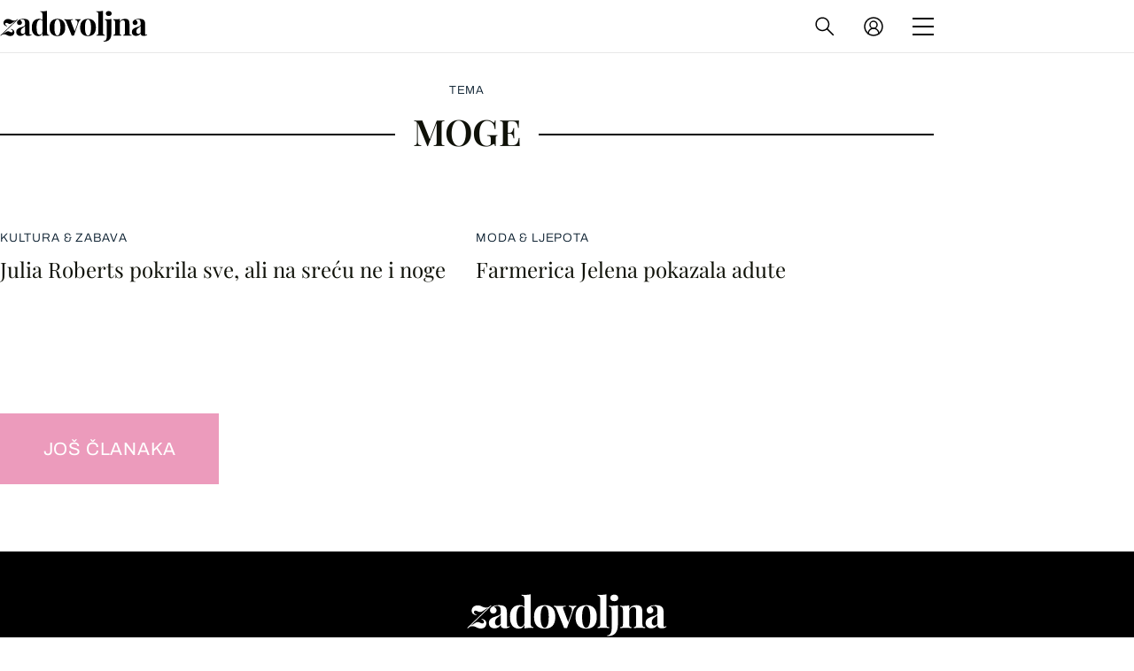

--- FILE ---
content_type: text/javascript
request_url: https://html-load.com/loader.min.js
body_size: 28536
content:
// 
!function(){function a0r(){const e=["as-empty-bidder","iframe","function","stack","tri","Range","img","charCodeAt","geniee","[native code]","polarbyte",", body: ","Loader aborted: ","stringify","focus/","eX1YV11PJkdsL0N0KXNZQjgtYkY0UgpEJ3BTRTBcdS5aUA==","split","(function(){","HTMLScriptElement",".js","encodedBodySize","setTimeout","(E2) Invalid protect url: ","responseURL","cmVzZXJ2ZWQySW5wdXQ=","finally","no purpose 1 consent","getElementById","aG5bUlhtfERPSC86LkVWS0o7NH1TVQ==","a3luYg==","readyState","shift","HTMLStyleElement","load","encodeURIComponent","from","adingo","setInterval","edge","string-try-catch","Promise","POST","isSamsungBrowser","googletag","picrew.me","tag","297038gROEKS","JlhEX1FPaE1ybHRwUjFjNHpHClk=","defineProperty","QjggL1k5b11WSENfcDN5dApoVE9OaTVxNklHLXI9Mmcl","worldhistory.org","resource","CrOS","catch","script not executed(inline)","wrong contentWindow","Firefox/","referrer","N3o+Z317L1cjYGNbWlQmc0k8Mi1oYUtYWW4Kbyl4U0ZB","href","TlhHdDU9fV1iSWtoKThUPnAtfGVXcw==","MW53c3I3dms4ZmgwbDN1dDkyamlncXg2ejQ1Y3BibXlv","outerWidth","cache_is_blocking_ads","classList","document.getElementsByClassName","a2Zwdg==","as_loader_version","domain switch: no src attribute","alert","width not set properly","bzVoa203OHVwMnl4d3Z6c2owYXQxYmdscjZlaTQzbmNx","innerHeight","name","https:","ing","element-attributes","cGhtMjF2OWN3NGI3M3lnbG5meG90YXpzdWo4cXJrNjUwaQ==","text/css","adshield-native","dmtkcw==","inventories_key","getComputedStyle","mezzomedia","query","Array","aWQ=","version=","width","Invalid protect url prefix: ","&type=negotiate_fail","tel:","baseURI","Document","recovery","freestar","async",". Phase: ","poster","URL","Forcepoint","tcString","aXJycg==","close","char must be length 1","https://html-load.com","loader","Headers","dmJybDRzN3U5ZjhuejVqcHFpMG13dGU2Y3loYWcxM294","html","ZmthZA==","ODk1dDdxMWMydmVtZnVrc2w2MGh5empud28zNGJ4cGdp","host","__gpp not found within timeout","toString","math-random","AdShield API cmd","error on googletag.pubads()","http","json","postMessage","childElementCount","opera","signalStatus","_as_res","HTMLImageElement","adshield-api","VGhlcmUgd2FzIGEgcHJvYmxlbSBsb2FkaW5nIHRoZSBwYWdlLiBQbGVhc2UgY2xpY2sgT0sgdG8gbGVhcm4gbW9yZS4=","czN6Ym85YWhnZjdsazV5MGN1bXJwcW53eDZpNGpldnQy","yahoo-mail-v1","&domain=","UWpeIE5DVXY1NGxlIlZNbV8zMEdM","Chrome/","], X-Crc32: ","replaceSync","eDhiM2xuMWs5bWNlaXM0dTB3aGpveXJ6djVxZ3RhcGYyNw==","getBoundingClientRect","eDxbeWtZJTEtc0s5X0MwUmFqIzhPTGxdL0h3aHFGVQkz","&message=","Date.now is not a number","srcset","IFrame","documentElement","https://report.error-report.com/modal?eventId=&error=Vml0YWwgQVBJIGJsb2NrZWQ%3D&domain=","fetchLater","752760CedlTo","innerWidth","combo","decodeURIComponent","toLowerCase","eDUwdzRvZTdjanpxOGtyNmk5YWZ0MnAxbmd1bG0zaHlidg==","&url=","Y29rcQ==","djlhcHlpazYyMzBqNW1sN244YnVxcmYxemdzY2V3eHQ0","childNodes","close-error-report","NzRoZnZidGNqMmVyb2EwdWw1Nnl3M2lucXhrZ3A5bTF6cw==","&is_brave=","reduce","adlib","xhr.onreadystatechange not set","purpose","Object","UUNBQlYiXSMwamImV282dDpVdWlIZzFyUEQ0JSlSbE5rLQ==","isSleipnir","scrollY","cnlwYQ==","true",'":[{"id":"',"bTByeWlxdDgzNjJwMWZhdWxqNHpnaA==","loader-check","display","Click","CSSStyleDeclaration.set/get/removeProperty","reserved1Output","lastIndexOf","left","bWFHO0ZULmUyY1l6VjolaX0pZzRicC1LVVp5PHdMCl8/","setAttribute","XMLHttpRequest","document - link element","tpmn","c3hwMlc5IC0zT25TJjdIPXJWNEQ7VFthdyFdTUFJL31MbA==","b2lscjg3dDZnMXFiejVlZjRodnB5Y3VqbXgzbndzMDJrOQ==","d2VneWpwenV4MzhxMmE5dm1pZm90","gpt-publisher","Y3E5ODM0a2h3czJ0cmFnajdmbG55bXU=","3008817gWJhhE","port","adsinteractive","YmphM3prZnZxbHRndTVzdzY3OG4=","XncgVl8xcWs2OmooImc+aSVlfEwyY0k=","clearTimeout","encodeURI","parseFloat","listenerId","ping","Failed to get key from: ","anymind","RegExp","test/view/passed","innerText","server","728","requestIdleCallback","VHg8V3xYdmN1YkN6LWVrVS8gb2lNCSY6JUlnPjJoe3Nb","api","as_modal_loaded","Script","getPropertyValue","wp-data","calculatorsoup.com","last_bfa_at","parseFromString","language","Nm03a3dlM3Fhb2h1NWc0Yno4aQ==","7Y6Y7J207KeA66W8IOu2iOufrOyYpOuKlCDspJEg66y47KCc6rCAIOuwnOyDne2WiOyKteuLiOuLpC4g7J6Q7IS47ZWcIOuCtOyaqeydhCDrs7TroKTrqbQgJ+2ZleyduCfsnYQg7YG066at7ZWY7IS47JqULg==","eXB3engydXNtOG9nNXE3NHRhbmxiNnJpM3ZjZWhqOWtmMQ==","findIndex","removeAttribute","DOMTokenList","gpt-adshield","hash","add","Tig5fCEvX1JEdjZRKSI4P0wjaFdscjs=","decodeURI","aTtVaidbPHciRFQwbFpMZ1M4ZiNoeHNNVn10eTpFLSlg","a2AoNTl3aikie2c+c1xvNlRpQXgKTFA/cWFwdDBdLUl5ZQ==","IntersectionObserverEntry","Number","fXFCPHpgUFpbWUg6MHNqdmFPcA==","concat","Url","Element_innerHTML","nextSibling","appendScriptElementAsync","Version/","b3V0cHV0","adsense","script malformed. source length: ","endsWith","bXRlcWgweXM2MnAxZnhqNTg5cm80YXVuemxpZzNjN3diaw==","pubkey","https://","X2w8IFZ6cURGOjJnNjF3e2ltKCI3TEFaYS9eaiVcJ0s/","insertAfter","minutemedia","OWptYW53eXF4MHM1NHp1dG82aA==","trident","ariaLabel","crios","overflow","style","bml1ZTh0bXlhY2ozbDkxcTY1Znhid3pydjdwbzJnazQw","PTZhMEc+UE9vMzdudj94JjFgXTJ0","gpt-adapex","now","data","apply","document.getElementsByTagName","type","getTime","Element_attributes","azk2WUsodi8mSUNtR0IJNWJ6YT9IY1BfMVcgcVJvQS49Cg==","querySelectorAll","version","includes","match","stopPropagation","Jm0yR1Q1SXJQIiAuQihvPTppZ2JKcFduejd0Y3ZOWmA+Cg==","document.classList.contains","Nm52OGNqZ3picXMxazQ5d2x4NzUzYWU=","cmVzZXJ2ZWQyT3V0cHV0","sdkVersion","HTMLSourceElement","ddg/","outerHTML","inventory_name","value","aXp4c29tcWgzcDhidmdhNDl3N2Z5MnRsdWM2ZTVuMDFy","setItem","MzZxejBtdjl0bmU3a3dyYTVpMXVqeDI4b3lmc3BjZ2xoNA==","ZW93NXJmbHVxOHg0emdqNzBwMTNjaTZtaDJzOXRua2Fidg==","ZGdnbg==","chrome","nhn","transferSize","try-catch","promise","getGPPData","undefined","navigator","getAttributeNames","revokeObjectURL","child-0","pathname","/view","262180iFYDjQ","set","gpt-interworks","papi","v7.5.89","cWdwazM3NW50bDhqdzlybXgyaTBoYzF6dXY0b2J5NnNlZg==","NGJvdjI4c3lxN3hhY2VnNjVmbTA5cnQzbGlobmt1empwMQ==","removeChild","location","localStorage",", cfRay: ","resolve","ybar","function a0Z(e,Z){const L=a0e();return a0Z=function(w,Q){w=w-0xf2;let v=L[w];return v;},a0Z(e,Z);}function a0e(){const eD=['onload','as_','526myoEGc','push','__sa_','__as_ready_resolve','__as_rej','addEventListener','LOADING','XMLHttpRequest','entries','getOwnPropertyDescriptor','_as_prehooked_functions','status','script_onerror','__fr','xhr_defer','href','isAdBlockerDetected','length','then','8fkpCwc','onerror','apply','readyState','_as_prehooked','set','__as_new_xhr_data','Window','catch','charCodeAt','location','document','onreadystatechange','__as_xhr_open_args','_as_injected_functions','DONE','open','toLowerCase','handleEvent','defineProperty','name','54270lMbrbp','__as_is_xhr_loading','prototype','decodeURIComponent','contentWindow','EventTarget','407388pPDlir','__as_xhr_onload','collect','get','call','JSON','setAttribute','Element','btoa','__as_is_ready_state_change_loading','GET','4281624sRJEmx','__origin','currentScript','1433495pfzHcj','__prehooked','1079200HKAVfx','window','error','687boqfKv','fetch','load','1578234UbzukV','function','remove','hostname','adshield'];a0e=function(){return eD;};return a0e();}(function(e,Z){const C=a0Z,L=e();while(!![]){try{const w=-parseInt(C(0x10a))/0x1*(-parseInt(C(0x114))/0x2)+-parseInt(C(0xf7))/0x3+-parseInt(C(0x127))/0x4*(parseInt(C(0x13c))/0x5)+parseInt(C(0x10d))/0x6+parseInt(C(0x105))/0x7+parseInt(C(0x107))/0x8+-parseInt(C(0x102))/0x9;if(w===Z)break;else L['push'](L['shift']());}catch(Q){L['push'](L['shift']());}}}(a0e,0x24a95),((()=>{'use strict';const m=a0Z;const Z={'HTMLIFrameElement_contentWindow':()=>Object[m(0x11d)](HTMLIFrameElement[m(0xf3)],m(0xf5)),'XMLHttpRequest_open':()=>Q(window,m(0x11b),m(0x137)),'Window_decodeURIComponent':()=>Q(window,m(0x12e),m(0xf4)),'Window_fetch':()=>Q(window,m(0x12e),m(0x10b)),'Element_setAttribute':()=>Q(window,m(0xfe),m(0xfd)),'EventTarget_addEventListener':()=>Q(window,m(0xf6),m(0x119))},L=m(0x116)+window[m(0xff)](window[m(0x131)][m(0x123)]),w={'get'(){const R=m;return this[R(0xf9)](),window[L];},'collectOne'(v){window[L]=window[L]||{},window[L][v]||(window[L][v]=Z[v]());},'collect'(){const V=m;window[L]=window[L]||{};for(const [v,l]of Object[V(0x11c)](Z))window[L][v]||(window[L][v]=l());}};function Q(v,l,X){const e0=m;var B,s,y;return e0(0x108)===l[e0(0x138)]()?v[X]:e0(0x132)===l?null===(B=v[e0(0x132)])||void 0x0===B?void 0x0:B[X]:e0(0xfc)===l?null===(s=v[e0(0xfc)])||void 0x0===s?void 0x0:s[X]:null===(y=v[l])||void 0x0===y||null===(y=y[e0(0xf3)])||void 0x0===y?void 0x0:y[X];}((()=>{const e2=m;var v,X,B;const y=W=>{const e1=a0Z;let b=0x0;for(let O=0x0,z=W[e1(0x125)];O<z;O++){b=(b<<0x5)-b+W[e1(0x130)](O),b|=0x0;}return b;};null===(v=document[e2(0x104)])||void 0x0===v||v[e2(0x10f)]();const g=function(W){const b=function(O){const e3=a0Z;return e3(0x113)+y(O[e3(0x131)][e3(0x110)]+e3(0x11e));}(W);return W[b]||(W[b]={}),W[b];}(window),j=function(W){const b=function(O){const e4=a0Z;return e4(0x113)+y(O[e4(0x131)][e4(0x110)]+e4(0x135));}(W);return W[b]||(W[b]={}),W[b];}(window),K=e2(0x113)+y(window[e2(0x131)][e2(0x110)]+e2(0x12b));(X=window)[e2(0x117)]||(X[e2(0x117)]=[]),(B=window)[e2(0x118)]||(B[e2(0x118)]=[]);let x=!0x1;window[e2(0x117)][e2(0x115)](()=>{x=!0x0;});const E=new Promise(W=>{setTimeout(()=>{x=!0x0,W();},0x1b5d);});function N(W){return function(){const e5=a0Z;for(var b=arguments[e5(0x125)],O=new Array(b),z=0x0;z<b;z++)O[z]=arguments[z];return x?W(...O):new Promise((k,S)=>{const e6=e5;W(...O)[e6(0x126)](k)[e6(0x12f)](function(){const e7=e6;for(var f=arguments[e7(0x125)],q=new Array(f),A=0x0;A<f;A++)q[A]=arguments[A];E[e7(0x126)](()=>S(...q)),window[e7(0x118)][e7(0x115)]({'type':e7(0x10b),'arguments':O,'errArgs':q,'reject':S,'resolve':k});});});};}const I=W=>{const e8=e2;var b,O,z;return e8(0x101)===(null===(b=W[e8(0x134)])||void 0x0===b?void 0x0:b[0x0])&&0x0===W[e8(0x11f)]&&((null===(O=W[e8(0x134)])||void 0x0===O?void 0x0:O[e8(0x125)])<0x3||!0x1!==(null===(z=W[e8(0x134)])||void 0x0===z?void 0x0:z[0x2]));},M=()=>{const e9=e2,W=Object[e9(0x11d)](XMLHttpRequest[e9(0xf3)],e9(0x133)),b=Object[e9(0x11d)](XMLHttpRequest[e9(0xf3)],e9(0x12a)),O=Object[e9(0x11d)](XMLHttpRequestEventTarget[e9(0xf3)],e9(0x128)),z=Object[e9(0x11d)](XMLHttpRequestEventTarget[e9(0xf3)],e9(0x112));W&&b&&O&&z&&(Object[e9(0x13a)](XMLHttpRequest[e9(0xf3)],e9(0x133),{'get':function(){const ee=e9,k=W[ee(0xfa)][ee(0xfb)](this);return(null==k?void 0x0:k[ee(0x103)])||k;},'set':function(k){const eZ=e9;if(x||!k||eZ(0x10e)!=typeof k)return W[eZ(0x12c)][eZ(0xfb)](this,k);const S=f=>{const eL=eZ;if(this[eL(0x12a)]===XMLHttpRequest[eL(0x136)]&&I(this))return this[eL(0x100)]=!0x0,E[eL(0x126)](()=>{const ew=eL;this[ew(0x100)]&&(this[ew(0x100)]=!0x1,k[ew(0xfb)](this,f));}),void window[eL(0x118)][eL(0x115)]({'type':eL(0x122),'callback':()=>(this[eL(0x100)]=!0x1,k[eL(0xfb)](this,f)),'xhr':this});k[eL(0xfb)](this,f);};S[eZ(0x103)]=k,W[eZ(0x12c)][eZ(0xfb)](this,S);}}),Object[e9(0x13a)](XMLHttpRequest[e9(0xf3)],e9(0x12a),{'get':function(){const eQ=e9;var k;return this[eQ(0x100)]?XMLHttpRequest[eQ(0x11a)]:null!==(k=this[eQ(0x12d)])&&void 0x0!==k&&k[eQ(0x12a)]?XMLHttpRequest[eQ(0x136)]:b[eQ(0xfa)][eQ(0xfb)](this);}}),Object[e9(0x13a)](XMLHttpRequestEventTarget[e9(0xf3)],e9(0x128),{'get':function(){const ev=e9,k=O[ev(0xfa)][ev(0xfb)](this);return(null==k?void 0x0:k[ev(0x103)])||k;},'set':function(k){const el=e9;if(x||!k||el(0x10e)!=typeof k)return O[el(0x12c)][el(0xfb)](this,k);const S=f=>{const er=el;if(I(this))return this[er(0xf2)]=!0x0,E[er(0x126)](()=>{const eX=er;this[eX(0xf2)]&&(this[eX(0xf2)]=!0x1,k[eX(0xfb)](this,f));}),void window[er(0x118)][er(0x115)]({'type':er(0x122),'callback':()=>(this[er(0xf2)]=!0x1,k[er(0xfb)](this,f)),'xhr':this});k[er(0xfb)](this,f);};S[el(0x103)]=k,O[el(0x12c)][el(0xfb)](this,S);}}),Object[e9(0x13a)](XMLHttpRequestEventTarget[e9(0xf3)],e9(0x112),{'get':function(){const eB=e9;return z[eB(0xfa)][eB(0xfb)](this);},'set':function(k){const es=e9;if(x||!k||es(0x10e)!=typeof k)return z[es(0x12c)][es(0xfb)](this,k);this[es(0xf8)]=k,this[es(0x119)](es(0x109),S=>{const ey=es;I(this)&&window[ey(0x118)][ey(0x115)]({'type':ey(0x122),'callback':()=>{},'xhr':this});}),z[es(0x12c)][es(0xfb)](this,k);}}));};function P(W){return function(){const eg=a0Z;for(var b=arguments[eg(0x125)],O=new Array(b),z=0x0;z<b;z++)O[z]=arguments[z];return this[eg(0x134)]=O,W[eg(0x129)](this,O);};}function Y(W,b,O){const et=e2,z=Object[et(0x11d)](W,b);if(z){const k={...z,'value':O};delete k[et(0xfa)],delete k[et(0x12c)],Object[et(0x13a)](W,b,k);}else W[b]=O;}function D(W,b,O){const ej=e2,z=W+'_'+b,k=w[ej(0xfa)]()[z];if(!k)return;const S=ej(0x108)===W[ej(0x138)]()?window:ej(0x132)===W?window[ej(0x132)]:ej(0xfc)===W?window[ej(0xfc)]:window[W][ej(0xf3)],f=function(){const eK=ej;for(var A=arguments[eK(0x125)],U=new Array(A),F=0x0;F<A;F++)U[F]=arguments[F];try{const J=j[z];return J?J[eK(0xfb)](this,k,...U):k[eK(0xfb)](this,...U);}catch(G){return k[eK(0xfb)](this,...U);}},q=O?O(f):f;Object[ej(0x13a)](q,ej(0x13b),{'value':b}),Object[ej(0x13a)](q,ej(0x106),{'value':!0x0}),Y(S,b,q),window[ej(0x117)][ej(0x115)](()=>{const ex=ej;window[ex(0x111)]&&!window[ex(0x111)][ex(0x124)]&&S[b]===q&&Y(S,b,k);}),g[z]=q;}window[K]||(w[e2(0xf9)](),D(e2(0x11b),e2(0x137),P),D(e2(0xfe),e2(0xfd)),D(e2(0x12e),e2(0x10b),N),(function(){const eN=e2,W=(z,k)=>new Promise((S,f)=>{const eE=a0Z,[q]=k;q[eE(0x121)]?f(k):(E[eE(0x126)](()=>f(k)),z[eE(0x119)](eE(0x10c),()=>S()),window[eE(0x118)][eE(0x115)]({'type':eE(0x120),'reject':()=>f(k),'errArgs':k,'tag':z}));}),b=Object[eN(0x11d)](HTMLElement[eN(0xf3)],eN(0x128));Object[eN(0x13a)](HTMLElement[eN(0xf3)],eN(0x128),{'get':function(){const eI=eN,z=b[eI(0xfa)][eI(0xfb)](this);return(null==z?void 0x0:z[eI(0x103)])||z;},'set':function(z){const eo=eN;var k=this;if(x||!(this instanceof HTMLScriptElement)||eo(0x10e)!=typeof z)return b[eo(0x12c)][eo(0xfb)](this,z);const S=function(){const ei=eo;for(var f=arguments[ei(0x125)],q=new Array(f),A=0x0;A<f;A++)q[A]=arguments[A];return W(k,q)[ei(0x12f)](U=>z[ei(0x129)](k,U));};S[eo(0x103)]=z,b[eo(0x12c)][eo(0xfb)](this,S);}});const O=EventTarget[eN(0xf3)][eN(0x119)];EventTarget[eN(0xf3)][eN(0x119)]=function(){const eM=eN;for(var z=this,k=arguments[eM(0x125)],S=new Array(k),f=0x0;f<k;f++)S[f]=arguments[f];const [q,A,...U]=S;if(x||!(this instanceof HTMLScriptElement)||eM(0x109)!==q||!(A instanceof Object))return O[eM(0xfb)](this,...S);const F=function(){const eP=eM;for(var J=arguments[eP(0x125)],G=new Array(J),H=0x0;H<J;H++)G[H]=arguments[H];return W(z,G)[eP(0x12f)](T=>{const eY=eP;eY(0x10e)==typeof A?A[eY(0x129)](z,T):A[eY(0x139)](...T);});};O[eM(0xfb)](this,q,F,...U);};}()),M(),window[K]=!0x0);})());})()));","searchParams","bGU0OTcxbTVpcnB1a3hqdjNzcTJvOHk2MGduYnp0aHdmYQ==","consents","ZndiaA==","contains","NmFreWhvcjgwbTM3c2xmdzF2eHA=","NodeList","16paEDxe","closest","hostage","VzB8N196fXtyb1lraFhMXiUoJy8+TnRRR2d1WlNBNHZV","contentDocument","firefox","Jmo8UkRzW1c+YnVrTWBjPzEpCWw=","Element","edgios","input","window","bnh6bg==","object-keys","prod","document.classList.remove not work","boundingClientRect","data-query","Yml4cXJod245emptNTRvMTJmZTBz","check","status code: ","YTI3NGJjbGp0djBvbXc2ejlnNXAxM3VzOGVraHhpcmZx","sentrySampleRatio","copyScriptElement","Failed to load website due to adblock: ","parentNode","data:","protocol","document.hidden","WwllJjVCXlc+MCMKcmJxSTd9LUF8Yw==","JSON","adpushup","&host=","cXA1cjg0Mnljdnhqb3diYXo3dWh0czlnazZpMGVtbjEzZg==","createElement","ZWhvcg==","20tYDxgB","userAgent","bWlsYmAjM0JhcV07RFRWP2UuPCAmYw==","head","VW4gcHJvYmzDqG1lIGVzdCBzdXJ2ZW51IGxvcnMgZHUgY2hhcmdlbWVudCBkZSBsYSBwYWdlLiBWZXVpbGxleiBjbGlxdWVyIHN1ciBPSyBwb3VyIGVuIHNhdm9pciBwbHVzLg==","eWJmcQ==","CSSStyleSheet","X-Length","MWtvaG12NHJsMDgzNjJhaXA3ZmpzNWN0YnF5Z3p3eG5l","InE0CkozZmtaaGombHRgd0g1MFQ9J2d8KEVQW0ItUVlE","KHIlOTZqVks3e2tQCWdEaE9jRnMnMTtNIkl1UVoveXFB",", Script-Crc32: ","document.querySelectorAll","rtt","document","dVY2fSlRJz9Ee1NlQU1YNDtFZg==","Cf-Ray","scribd.com","responseType","S1ppe140PG0iNSdjJQpYTHVyeXBxQThbZUl3LURSfGtiQg==","get-computed-style","safari","responseXML","ZT9gM0FVPDJaWzsJaUpFRlYnfFBhOFQ1ai0udiA6cSNIKQ==","cmE7TUg3emZBb1EJeFRVaD9uPSFOSks5PHZgNXsjbVsz","teads","data-resource","traffective","scrollX,Y","isSafari","getEntriesByType","slice","scrollX","MUVIYi58dT9wKHFmUGl0eSdyNk8lCXc9XTlCSlJEOzo4aw==","eval","isArray","status","bottom","gpt-enliple","M2M1MWdvcTQwcHphbDlyNnh1dnRrZXkyc3duajdtaWhi","reserved2Output","isInAdIframe","some","adfit","HTMLMediaElement","findLastIndex","isFirefox","opr","@@toPrimitive must return a primitive value.","gpt-nextmillenium","gpt-rubicon","e2VGJU9YclEyPm5wM0pOXTQ3dQ==","duration","AdShield API cmd.push result","num","reverse",", StatusCode: [","abc","Window_decodeURIComponent","elementFromPoint","hostname","dispatchEvent","sping","b3U3ZXJjdnc5bDAxeWdobmZpcDY4NWJ6eHF0YWszc2ptNA==","N3k6eDIxOF1VI05DfW5XYU1Te0w=","Css","test","sendBeacon","gpt-andbeyond","#as_domain","/report?","Y3J4bWpmN3loZ3Q2bzNwOGwwOWl2","none","utf-8","scrollWidth","Window_fetch","gpt-adsinteractive","nthChildOf","forEach","width not removed","evaluate","blob:","javascript:","cmVzZXJ2ZWQy","cmVzZXJ2ZWQxSW5wdXQ=","querySelector","appendChild","open","height","blN5TkRHJ01qL288VSBsIlFFa21pWDJIe1pZSmg0JT1f","innerHTML","charAt","QiBjMQkzRlklPGZfYjJsdV44Wk5DeiNHJ3ZXTTdyJlE9","setImmediate","btoa","attributes","replace","src","History","Navigator","aditude","trim","eVw2WmcxcW1ea3pjJ3woWWlvUiI+Rgo=","search","Zm1qeA==","useractioncomplete","https://report.error-report.com/modal?","as_","exec","geniee-prebid","cmd","join","attributionSrc","headers","fetchScript error(script malformed), url: ","HTMLElement","cssText","toPrimitive","function a0v(F,v){const h=a0F();return a0v=function(L,H){L=L-0x85;let E=h[L];return E;},a0v(F,v);}function a0F(){const y=['length','includes','removeEventListener','99DdfTHL','message','426867skijjn','926090UmJmXE','5618020JaGBio','forEach','delete','9152640ERdRZO','get','c3RyaW5n','setTimeout','handleEvent','eval','requestIdleCallback','399064oRTnwg','168YhZGAx','test','requestAnimationFrame','error','call','set','addEventListener','filter','load','61678oqLYfA','setInterval','ZnVuY3Rpb24','prototype','click','3732384LyVUeN','27bKBjKK','slice'];a0F=function(){return y;};return a0F();}(function(F,v){const i=a0v,h=F();while(!![]){try{const L=-parseInt(i(0x94))/0x1+parseInt(i(0x9e))/0x2*(parseInt(i(0x86))/0x3)+-parseInt(i(0xa3))/0x4+parseInt(i(0x89))/0x5+parseInt(i(0x8d))/0x6+parseInt(i(0x88))/0x7*(parseInt(i(0x95))/0x8)+-parseInt(i(0xa4))/0x9*(parseInt(i(0x8a))/0xa);if(L===v)break;else h['push'](h['shift']());}catch(H){h['push'](h['shift']());}}}(a0F,0xf2094),((()=>{const G=a0v,F=(E,B)=>typeof E===B,v=atob(G(0xa0)),h=atob(G(0x8f));if(!F(h,h))return;{const E=RegExp[G(0xa1)][G(0x96)];RegExp[G(0xa1)][G(0x96)]=function(B){const g=G;return E[g(0x99)](this,B);};}[G(0x97),G(0x93),G(0x9f),G(0x90)][G(0x9c)](B=>window[B])[G(0x8b)](B=>window[B]=H(window[B],B)),EventTarget[G(0xa1)][G(0x9b)]=H(EventTarget[G(0xa1)][G(0x9b)],G(0x9b),0x1),EventTarget[G(0xa1)][G(0x85)]=H(EventTarget[G(0xa1)][G(0x85)],G(0x85),0x1);const L=new Map();function H(B,u){const P=G;let p=arguments[P(0xa6)]>0x2&&void 0x0!==arguments[0x2]?arguments[0x2]:0x0;return function(){const o=P;for(var S=arguments[o(0xa6)],K=new Array(S),N=0x0;N<S;N++)K[N]=arguments[N];const Q=K[o(0xa5)](0x0,p),Y=K[p],b=K[o(0xa5)](p+0x1);if(!Y)return B[o(0x99)](this,...K);if(o(0x9f)!==u&&o(0x90)!==u&&!F(Y,v)&&!F(Y[o(0x91)],v))return B[o(0x99)](this,...K);let f=null;if(o(0x9b)===u||o(0x85)===u){const I=[o(0x9d),o(0x98),o(0x87),o(0xa2)],J=Q[0x0];if(!I[o(0xa7)](J))return B[o(0x99)](this,...K);L[o(0x8e)](this)||L[o(0x9a)](this,new Map()),L[o(0x8e)](this)[o(0x8e)](J)||L[o(0x8e)](this)[o(0x9a)](J,new Map()),f=L[o(0x8e)](this)[o(0x8e)](J)[o(0x8e)](Y);}if(f=f||function(){const W=o;for(var x=arguments[W(0xa6)],X=new Array(x),m=0x0;m<x;m++)X[m]=arguments[m];return F(Y,v)?Y[W(0x99)](this,...X):F(Y,h)?window[W(0x92)](Y):F(Y[W(0x91)],v)?Y[W(0x91)][W(0x99)](Y,...X):void 0x0;},o(0x9b)===u){const x=Q[0x0];L[o(0x8e)](this)[o(0x8e)](x)[o(0x9a)](Y,f);}else{if(o(0x85)===u){const X=Q[0x0],m=L[o(0x8e)](this)[o(0x8e)](X)[o(0x8e)](Y)||Y;return L[o(0x8e)](this)[o(0x8e)](X)[o(0x8c)](Y),B[o(0x99)](this,...Q,m,...b);}}return B[o(0x99)](this,...Q,f,...b);};}})()));","Element.remove","append","Element_getAttribute","parent","race","frameElement","getOwnPropertyDescriptor","})()","azUyM3RscHplcXZzMHlqaDgxb2d1YTZ3bmJyN2M5bWY0aQ==","property","eDVBOGhFOT0KUUcxIkN1SidvVihJKT5sYlc0RCNlIEw2","div#contents > span#ads","constructor","charset","NW52MWllZ3phMjY5anU4c29reTA0aDNwN3JsdGN4bWJx","MHQ4a2JmMjZ1ejlzbWg3MTRwY2V4eQ==","cGxiaTIxY3hmbW8zNnRuNTB1cQ==",'{"apply-ratio":1,"',"MyV0CXsycmNrZnlYUl0/TksmL0ZndztUU01tbi03X2lVLg==","data-sdk","fGAJJ1JxajZDTldIXUk4c3g3dTNm","w2g","player","dXNqbDRmaHdicHIzaXl6NXhnODZtOWV2Y243b2swYTIxdA==","cDkxdHp4NGlic2h3ZjNxeWVuNTA2dWdvMm1rdjhscmpjNw==","gpt-ima-adshield","sleipnir/","Date.now is not a function","origin","Date.now","RVlmP1JOMmF9V2JVNWVIX3xTdEpv","removeItem","script not executed(blob)","intersectionRect","clearInterval","loading","adshield","http://","MessagePort","textContent","http:","reserved2Input","HTMLFormElement","as-async","getDeviceInfo","SktqJUlWels8RUgmPUZtaWN1TS46CVMteFBvWnM3CmtB","wrong googletag.pubads()","setProperty","setHTMLUnsafe","gpt-anymind","Element_setAttribute","tags","&error=","[data-uri]","top","dzFHcD4weUJgNVl0XGU0Ml1eQzNPVVhnYiBufWEnVGZxew==","Map","test/v1ew/failed","samsungbrowser","Clean.io Inc.","Node","configIndex","VHNwektcVnZMMzkpOlBSYTh4Oy51ZyhgdD93XTZDT2ZGMQ==","target","symplr","flatMap","&request_id=","right","MG96dXBrcng2cWp3bnlnbDM0bTdpOXRoMWY4djJiZWM1","str","createObjectURL","symbol","about:","endpoint","reserved1","PEdjcE9JLwl6QVglNj85byByLmJtRlJpZT5Lc18pdjtWdQ==","element-tagName","naver","fxios/","gecko/","Node_insertBefore","isInIframe","write","Failed to load script: ","random","11SqFuLu","div#contents","aW5wdXQ=","aXRoYw==","_as_req","N2d0a3JwYzQ1bndoNmk4amZ2OTNic3lsYXFlem11Mm8xMA==","keyval","DOMParser","c3ZtbQ==","gpt-clickio","matches","indexOf","requestAnimationFrame","response","/resources/v2/","917762RAgIpo","bWpiMGZldTZseng3a3FoZ29wNGF0ODMxYzkyeXdpcjVu","cWJ1dw==","1620815hbHmNM","entries","TopLevelCss","Rzc1MmVgTFh4J1ptfTk8CXs/Rg==","mailto:","profile","resources-v2://","EventTarget_addEventListener","gpt-funke","dXl5aw==","ar-v1","Failed to execute packing script","String","frames","__tcfapi","span","string-api","collect","div","number","cookie","HTMLIFrameElement","insertAdjacentElement","gpt-minutemedia","XMLHttpRequest.onreadystatechange","Invalid protect url: ","reload","visualViewport","document - find element","getAttribute","cadmus script blocked","brave","rel","max","content","pubads","insertRule","Failed to decode protect-url: url is empty","AS-ENCODED-VAL","useragent","atob","warn","call","removeEventListener","alt","idx","eTkzcmZ0czdseHE4dmtnamVuNW0waTZ3emhhcDF1Y2Iybw==","adshieldAvgRTT","stopImmediatePropagation","Response","WEVRNSU8Sl9oIy4wZj92ZUs6ewlDdXRqYEJQOE5HVWIp","title","adthrive","send","HTMLMetaElement","ME5tfXViQzlMNmt7Nygibng+cz1Lb11JQncveVNnZiVX","promise tainted","eventId=","pubstack","insertBefore","get","intersectionRatio","KAlFSENfO3MvLldnTmZWbCB6OU1ZaFF9VGo6SkZVUykj","__sa_","gpt-adpushup","XnpHW3dtCkNgPThCdj48Jl0wOlQgTCNweDNYbGktbikuNA==","reserved2","c204ZmtocndhOTR5MGV1cGoybnEx","core-ads","a24xZWhvNmZqYnI0MHB4YzlpMnE=","document.createElement","X-Crc32","resources://","a3JCSnREKFFsdl4+I1toe1gxOW8mU0VBTS9uIk89IDA1UA==","width: 100vw; height: 100vh; z-index: 2147483647; position: fixed; left: 0; top: 0;","setAttributeNS","bkVlSkthLjpQe0E7eDBVTCI0J1hGbXx9d2Z2elEjN1pTKA==","AdShield API","eventStatus","Invalid reserved state: ","error on contentWindow","reject","string","HTMLVideoElement","matchAll","__gpp","log","fromEntries","fetch","Error","alphaStr","data-src","ar-yahoo-v1","gpt-adingo","isGecko","Function","as_domain","url","delete","elem","as-extra","reserved1Input","Date","fetchScript error(status: ",", source length: ","edl","regexp-test","tcloaded","YEg7NFN5TUIuCmZ1eG52I1JyUDNFSlEmOVlbTzBjCUNVbw==","contentWindow","snigel","_fa_","source","tagName","debug","dXk4b2EyczZnNGozMDF0OWJpcDdyYw==","aXZtc2xyNDhhY2Uzem9rZ3h0MTBiNnA=","gpt-highfivve","replaceScriptElementAsync","gpt-geniee","replaceState","all","raptive","iterator","361308KKzkQW","gpt-tdn","getElementsByTagName","jkl","base64 failed","gpt-vuukle","d3IyNzV5b2dzajRrdjAzaXpjbngxdWFxYjhwZmxtNnRo","initial","hidden","sectionChange","HTMLAnchorElement","then","dable-tdn","AdShield API cmd.push","eventName","cmVzZXJ2ZWQx","edg/","text","M2Jwa2ltZnZ4ZTcxNm56b3lydzBxNTI=","dable","Timed out waiting for consent readiness","link","ABCDEFGHIJKLMNOPQRSTUVWXYZabcdefghijklmnopqrstuvwxyz","atob-btoa","createContextualFragment","responseText","4jMDmOD","performance","currentScript","floor","adshieldMaxRTT","isInRootIframe","map","players","hasAttribute","domain switched","Math","Worker","unknown","TkduRThhX3kuRmpZTz00dzNdcDc=","setIsTcfNeeded","XHlqTUYtZiJSWwlId3hucylwSUMxPTI1OEU5NlBLOkpPCg==","N3VpbDVhM2d4YnJwdHZqZXltbzRjMDl3cXpzNjgybmYx","find","insertAdjacentHTML","statusText","URLSearchParams","https://cadmus.script.ac","SharedStorageWorklet","startsWith","coupang-dynamic","writeln","dWwyb3cwMWo5enE1OG1mazRjdjM3YWJzeWlndGVoNnhu","def","gpt-firstimpression","fromCharCode","getWindowId","PerformanceResourceTiming","self","children","originalUrl","can't access user-agent","LklwPnN6SjhFd2FoWU0vdjt5S2M9ZgooW19UIHEzbk9T","body","/script/","android","min","pagehide","keys","isNaN","EventTarget","onreadystatechange","728px","cultureg","__tcfapi not found within timeout","srcdoc","script:",", X-Length: ","_isTcfNeeded","em1wYw==","confirm","getElementsByClassName","object","dataset","whale","Node_baseURI","message","CSSStyleDeclaration","bTg5NjFxd3pnaHUyN3hlb2FwbjNrNWlsdnJmamM0c3l0MA==","outerHeight","Event","as_window_id","em5iZw==","FontFace","Window","article","cachedResultIsInAdIframe","document.documentElement.clientWidth, clientHeight","can't access document.hidden","parse","enliple","addModule","Failed to fetch script: ","requestIdleCallback not exists","cmVzZXJ2ZWQxT3V0cHV0","UserAgent","token=","Integrity check failed: ","eDI5aGI4cHd2c2lsY21xMDY1dDQzN3JueXVvMWpmemtl","bzlxemF4dHA0MDZ3a2U3aWIyZzM4Znltdmo1bGNoMW5y","return this","OTF5c3hlOGx1b3JuNnZwY2l3cQ==","replaceChild","addEventListener","MessageEvent","scrollHeight","script","Py0wOHRQKEpIMUVHeyVbaiZzIiBENWs=","length","<html></html>","document.querySelector","removeProperty","NFdCXTM+CW89bk12Y0thd19yVlI3emxxbSlGcGA6VGdPJw==","error","remove","abs","cXhuNml1cDNvdDhnejdmbGN3MDlieQ==","O2ZlUVhcLk54PHl9MgpVOWJJU0wvNmkhWXUjQWh8Q15a","as-revalidator","), url: ","Node_appendChild","https://report.error-report.com/modal?eventId=&error=","push","/resources/","&title=","extra","parentElement","className","opt/","bmxvYw==","HTMLLinkElement","gpt-nextmillennium","getItem","onLine","DocumentFragment","document.getElementById","parseInt",'{"type": "tag", "marshalled": "<html></html>"}',"json.parse","NWY7VnQicURMQjkxJ20KfT9SNlMoWiNBYEpyMEhRbEtQKQ==","action","ssmas","fuse","httpEquiv","ghi","prototype","isBrave","PerformanceEntry","ZnU2cXI4cGlrd2NueDFhc3RtNDc5YnZnMmV6bG8wM2h5",'","width":160,"height":600,"position":{"selector":"div#contents","position-rule":"child-0","insert-rule":[]},"original-ads":[{"selector":"div#contents > span#ads"}],"attributes":[]}]}',"application/javascript","output","document.head.appendChild, removeChild, childNodes","randomize","connection","filter","stylesheet","Blob","Yzc4NjNxYnNtd3k1NG90bmhpdjE="];return(a0r=function(){return e})()}function a0Y(e,t){const n=a0r();return(a0Y=function(e,t){return n[e-=129]})(e,t)}(function(){const e=a0Y,t=a0r();for(;;)try{if(363188==-parseInt(e(543))/1+parseInt(e(201))/2+-parseInt(e(328))/3*(parseInt(e(354))/4)+-parseInt(e(850))/5*(parseInt(e(642))/6)+parseInt(e(204))/7*(parseInt(e(815))/8)+parseInt(e(684))/9+-parseInt(e(794))/10*(-parseInt(e(186))/11))break;t.push(t.shift())}catch(e){t.push(t.shift())}})(),(()=>{"use strict";const e=a0Y;var t={};t.g=function(){const e=a0Y;if(e(410)==typeof globalThis)return globalThis;try{return this||new Function(e(438))()}catch(t){if(e(410)==typeof window)return window}}();const n=e=>{const t=a0Y;let n=0;for(let o=0,r=e[t(446)];o<r;o++)n=(n<<5)-n+e[t(504)](o),n|=0;return n},o=class{static[e(833)](){const t=e;var o,r;let i=arguments[t(446)]>0&&void 0!==arguments[0]?arguments[0]:t(591),c=!(arguments[t(446)]>1&&void 0!==arguments[1])||arguments[1];const a=Date[t(753)](),s=a-a%864e5,l=s-864e5,d=s+864e5,u=t(957)+n(i+"_"+s),m=t(957)+n(i+"_"+l),f=t(957)+n(i+"_"+d);return u===m||u===f||m===f||!(null!==(o=null!==(r=window[u])&&void 0!==r?r:window[m])&&void 0!==o?o:window[f])&&(c&&(window[u]=!0,window[m]=!0,window[f]=!0),!0)}};function r(t){const n=e;return(r=n(499)==typeof Symbol&&n(172)==typeof Symbol[n(327)]?function(e){return typeof e}:function(e){const t=n;return e&&t(499)==typeof Symbol&&e[t(981)]===Symbol&&e!==Symbol[t(483)]?t(172):typeof e})(t)}function i(t,n,o){const i=e;return c=function(e){const t=a0Y;if(t(410)!=r(e)||!e)return e;var n=e[Symbol[t(967)]];if(void 0!==n){var o=n[t(246)](e,t(286));if(t(410)!=r(o))return o;throw new TypeError(t(898))}return String(e)}(n),(n=i(172)==r(c)?c:c+"")in t?Object[i(545)](t,n,{value:o,enumerable:!0,configurable:!0,writable:!0}):t[n]=o,t;var c}const c=8e3;class a{static[e(368)](t){this[e(406)]=t}static[e(264)](t){const n=e;let o=!(arguments[n(446)]>1&&void 0!==arguments[1])||arguments[1],r=arguments[n(446)]>2&&void 0!==arguments[2]?arguments[2]:n(803);try{return o&&(t=s(t)),window[r][n(470)](t)}catch(e){return""}}static[e(795)](t,n){const o=e;let r=!(arguments[o(446)]>2&&void 0!==arguments[2])||arguments[2],i=arguments[o(446)]>3&&void 0!==arguments[3]?arguments[3]:o(803);try{if(r&&(t=s(t)),!this[o(406)])return window[i][o(777)](t,n);(async function(){const e=o,{enableGpp:r=!1}={},a=await function(){const{tcfTimeoutMs:e=c,requireTcString:t=!0}={};return new Promise((async(n,o)=>{const r=a0Y;try{var i,a;await function(){const e=a0Y;let t=arguments[e(446)]>0&&void 0!==arguments[0]?arguments[0]:c;return new Promise(((n,o)=>{const r=e,i=Date[r(753)](),c=()=>{const e=r;e(499)!=typeof window[e(218)]?Date[e(753)]()-i>t?o(new Error(e(402))):setTimeout(c,50):n(window[e(218)])};c()}))}(e);let s=!1;const l=e=>!(!e||r(311)!==e[r(282)]&&r(955)!==e[r(282)]||t&&!e[r(598)]),d=(e,t)=>{const o=r;if(t&&!s&&l(e)){s=!0;try{var i,c;null===(i=(c=window)[o(218)])||void 0===i||i[o(246)](c,o(247),2,(()=>{}),e[o(692)])}catch{}n(e)}};null===(i=(a=window)[r(218)])||void 0===i||i[r(246)](a,r(441),2,d),setTimeout((()=>{s||o(new Error(r(348)))}),e)}catch(e){o(e)}}))}();if(!function(e){const t=a0Y;var n,o;return!!(null!==(n=null===(o=e[t(658)])||void 0===o?void 0:o[t(810)])&&void 0!==n?n:{})[1]}(a))throw new Error(e(523));let s;if(r)try{s=await function(){const t=e;let n=arguments[t(446)]>0&&void 0!==arguments[0]?arguments[0]:6e3;return new Promise(((e,o)=>{const r=t,i=Date[r(753)](),c=()=>{const t=r;t(499)!=typeof window[t(289)]?Date[t(753)]()-i>n?o(new Error(t(610))):setTimeout(c,50):(()=>{const n=t;try{var o,r,i,c;null===(o=(r=window)[n(289)])||void 0===o||o[n(246)](r,n(441),((t,o)=>{const r=n;o&&t&&(r(337)===t[r(342)]||r(620)===t[r(342)])&&e(t)})),null===(i=(c=window)[n(289)])||void 0===i||i[n(246)](c,n(786),((t,o)=>{o&&t&&e({eventName:n(335),data:t})}))}catch{}})()};c()}))}()}catch(t){console[e(245)](t)}return{result:await Promise[e(805)]((o=>{const r=e;let{tcData:c,gppInfo:a}=o;window[i][r(777)](t,n)})({tcData:a,gppInfo:s})),tcData:a,gppInfo:s}})()[o(550)]((e=>{}))}catch(e){}}static[e(452)](t){const n=e;let o=!(arguments[n(446)]>1&&void 0!==arguments[1])||arguments[1],r=arguments[n(446)]>2&&void 0!==arguments[2]?arguments[2]:n(803);try{return o&&(t=s(t)),window[r][n(132)](t)}catch(e){}}}i(a,e(406),!1);const s=t=>""[e(728)](window[e(802)][e(609)],e(315))[e(728)](btoa(t));class l{static[e(484)](){const t=e;try{if(null!=window[t(788)][t(235)]&&t(484)===window[t(788)][t(235)][t(484)][t(570)])return!0}catch(e){}return!1}static[e(879)](){const t=e;try{if(l[t(484)]())return!1;const e=navigator[t(851)][t(646)](),n=[t(871)];return![t(781),t(535),t(344),t(897),t(619),t(466),t(745),t(747),t(820),t(412),t(772),t(178),t(823)][t(892)]((n=>e[t(763)](n)))&&n[t(892)]((n=>e[t(763)](n)))}catch(e){}return!1}static[e(896)](){const t=e;try{if(l[t(484)]())return!1;const e=navigator[t(851)][t(646)]();if(e[t(763)](t(511))||e[t(763)](t(179)))return!0;const n=[t(820)];return![t(781),t(535),t(344),t(897),t(619),t(466),t(745),t(747),t(412),t(772),t(178),t(823)][t(892)]((n=>e[t(763)](n)))&&n[t(892)]((n=>e[t(763)](n)))}catch(e){}return!1}static[e(539)](){const t=e;try{const e=navigator[t(851)][t(646)]();return e[t(763)](t(393))&&e[t(763)](t(159))}catch(e){}return!1}static[e(661)](){const t=e;try{return navigator[t(851)][t(646)]()[t(763)](t(995))}catch(e){}return!1}static[e(298)](){const t=e;return navigator[t(851)][t(646)]()[t(763)](t(180))}}const d=(t,n)=>{const o=e;if(o(286)!=typeof t||o(286)!=typeof n)return!1;const r=t[o(446)],i=n[o(446)];if(0===r&&0===i)return!0;if(0===r)return!1;if(0===i)return!0;if(r<i)return!1;for(let e=0;e<t[o(446)];e++)if(t[e]===n[0]){let r=!0;for(let i=1;i<n[o(446)];i++)if(!t[e+i]||t[e+i]!==n[i]){r=!1;break}if(r)return!0}return!1},u=(t,n)=>{const o=e;if(o(286)!=typeof t||o(286)!=typeof n)return-1;const r=t[o(446)],i=n[o(446)];if(0===r&&0===i)return-1;if(0===r)return-1;if(0===i)return-1;if(r<i)return-1;for(let e=0;e<t[o(446)];e++)if(t[e]===n[0]){let r=!0;for(let i=1;i<n[o(446)];i++)if(!t[e+i]||t[e+i]!==n[i]){r=!1;break}if(r)return e}return-1},m=t=>{const n=e,o=navigator[n(851)],r=u(o,t);if(-1===r)return-1;let i="";for(let e=r+t[n(446)];e<o[n(446)];e++){const t=o[n(504)](e);if(t<48||t>57)break;i+=o[e]}return parseInt(i)||-1},f={HTMLIFrameElement_contentWindow:()=>Object[e(975)](HTMLIFrameElement[e(483)],e(313)),XMLHttpRequest_open:()=>p(window,e(676),e(937)),Window_decodeURIComponent:()=>p(window,e(422),e(645)),Window_fetch:()=>p(window,e(422),e(292)),Element_setAttribute:()=>p(window,e(822),e(675)),EventTarget_addEventListener:()=>p(window,e(398),e(441))},w=e(267)+window[e(944)](window[e(802)][e(556)]),x={get(){return this[e(221)](),window[w]},collectOne(e){window[w]=window[w]||{},window[w][e]||(window[w][e]=f[e]())},collect(){const t=e;window[w]=window[w]||{};for(const[e,n]of Object[t(205)](f))window[w][e]||(window[w][e]=n())}};function p(t,n,o){const r=e;var i,c,a;return r(825)===n[r(646)]()?t[o]:r(864)===n?null===(i=t[r(864)])||void 0===i?void 0:i[o]:r(844)===n?null===(c=t[r(844)])||void 0===c?void 0:c[o]:null===(a=t[n])||void 0===a||null===(a=a[r(483)])||void 0===a?void 0:a[o]}const h={appendChild:Node[e(483)][e(936)],insertBefore:Node[e(483)][e(263)]};function g(t,n){const o=e;n[o(731)]?h[o(263)][o(246)](n[o(464)],t,n[o(731)]):h[o(936)][o(246)](n[o(839)],t)}function v(t){const n=e;h[n(936)][n(246)](document[n(853)],t)}function b(t){const n=e,o=document[n(848)](t[n(317)]);for(const e of t[n(789)]())o[n(675)](e,t[n(233)](e));return o[n(140)]=t[n(140)],o}function y(t,n){const o=e;return n?(n[o(377)]("?")&&(n=n[o(881)](1)),t[o(763)]("?")?t+"&"+n:t+"?"+n):t}function E(){const t=e;try{const e=[65,66,67,68,69,70,71,72,73,74,75,76,77,78,79,80,81,82,83,84,85,86,87,88,89,90],n=["A","B","C","D","E","F","G","H","I","J","K","L","M","N","O","P","Q","R","S","T","U","V","W","X","Y","Z"];for(let o=0;o<26;o++)if(String[t(383)](e[o])!==n[o]||n[o][t(504)](0)!==e[o])return!1}catch(e){return!1}return!0}let T="",M=e(602);try{var _;T=null!==(_=document[e(356)][e(233)](e(988)))&&void 0!==_?_:e(366);const t=document[e(356)][e(233)](e(295))||document[e(356)][e(233)](e(947));t&&(M=new URL(t,window[e(802)][e(556)])[e(129)])}catch(e){}const N={version:e(798),sdkVersion:T,endpoint:M,env:e(828),debug:!1,sentrySampleRatio:.05},L={idx:t=>Math[e(357)](Math[e(185)]()*t),elem:function(t){const n=e;return t[this[n(249)](t[n(446)])]},num:function(t,n){const o=e;return Math[o(357)](Math[o(185)]()*(n-t))+t},alphaStr:function(t,n){const o=e,r=t+this[o(904)](0,n-t),i=[];for(let e=0;e<r;++e)i[o(460)](o(350)[o(941)](this[o(904)](0,52)));return i[o(961)]("")},className:function(){return this[e(294)](5,15)}};function W(t){const n=e;return t?k[n(371)]((e=>e.id===t)):N[n(318)]?I[0]:L[n(303)](I)}function S(t){const n=e,o=[n(583),n(188),n(734),n(343),n(934),n(432),n(933),n(521),n(769)],r={};for(let e=0;e<o[n(446)];e++){const i=t[e];r[atob(o[e])]=n(286)==typeof i?atob(i):i}return r}const I=[[e(855),e(455),e(858),117,e(450),e(647),57,e(445),e(346)],[e(826),e(146),e(437),117,e(156),e(799),115,e(721),e(320)],[e(563),e(874),e(608),97,e(512),e(680),114,e(688),e(768)],[e(954),e(254),e(486),106,e(679),e(800),53,e(952),e(683)]][e(360)]((e=>S(e))),H=[[e(407),e(390),e(983),119,e(660),e(809),102,e(207),e(985)],[e(811),e(979),e(334),57,e(987),e(250),101,e(727),e(712)],[e(203),e(723),e(889),102,e(760),e(738),56,e(901),e(744)],[e(467),e(634),e(169),97,e(766),e(653),115,e(865),e(439)],[e(526),e(259),e(835),121,e(873),e(779),110,e(544),e(496)],[e(213),e(702),e(202),118,e(477),e(847),115,e(367),e(273)],[e(663),e(546),e(380),112,e(280),e(416),114,e(821),e(813)],[e(849),e(859),e(370),107,e(176),e(714),104,e(914),e(687)],[e(607),e(555),e(750),115,e(883),e(574),104,e(628),e(832)],[e(194),e(674),e(558),97,e(277),e(778),101,e(989),e(681)],[e(649),e(860),e(776),106,e(269),e(993),107,e(131),e(271)],[e(420),e(266),e(568),102,e(869),e(913),57,e(751),e(921)],[e(780),e(741),e(436),103,e(312),e(632),97,e(557),e(454)],[e(189),e(942),e(625),56,e(724),e(977),49,e(525),e(666)],[e(599),e(818),e(650),111,e(369),e(191),104,e(852),e(984)],[e(577),e(939),e(605),107,e(163),e(992),50,e(843),e(319)]][e(360)]((e=>S(e))),k=[...I,...H],A=t=>{const n=e,o=W(t[n(881)](0,4));if(!o)throw new Error(n(694)+t);const r=t[n(881)](4);let i=0;return r[n(513)]("")[n(360)]((e=>{const t=n;if(0==i&&e===String[t(383)](o[t(175)]))return i=1,"";if(0==i&&e===String[t(383)](o[t(270)]))return i=2,"";if(0!=i){const n=i;if(i=0,1==n)return o[t(671)][t(763)](e)?R(o[t(305)],o[t(671)],e):R(o[t(824)],o[t(489)],e)+e;if(2==n)return o[t(890)][t(763)](e)?R(o[t(142)],o[t(890)],e):R(o[t(824)],o[t(489)],e)+e;throw new Error(t(283)+n)}return R(o[t(824)],o[t(489)],e)}))[n(961)]("")};function R(t,n,o){const r=e;if(1!==o[r(446)])throw new Error(r(601));return n[r(763)](o)?t[n[r(197)](o)]:o}const Z="eyJ0eXAiOiJKV1Qi",Y="LCJhbGciOiJIUzI1",O="NiJ9.eyJuYW1lIjo",z="iIiwiZW1haWwiOiI",V="iLCJleHAiOjE3Njk",j="zNjg1MjUsImlhdCI",X="6MTc2OTI4MjEyNX0",D=".-oKByXKHWOWv537",U="x1YZQtFusfJeuK3-",F="oyhJWlIH6Bi4",J=()=>{const t=e,n=C();for(const e of n)t(152)in e?G(e):t(494)in e&&B(e)},C=()=>{const t=e;var n,o,r;const i=null===(n=document[t(356)])||void 0===n?void 0:n[t(233)](t(754));if(i)return function(e){const n=t,o=A(e);return JSON[n(427)](o)}(i);const c=null===(o=document[t(356)])||void 0===o?void 0:o[t(233)](t(707));if(c)return[{tags:atob(c)}];const a=null===(r=document[t(356)])||void 0===r?void 0:r[t(233)](t(876));return a?[{tags:atob(a)}]:[]},G=t=>{const n=e;var o;let{tags:r}=t;const i=document[n(356)],c=document[n(848)](n(222));c[n(940)]=r;for(const e of Array[n(532)](c[n(330)](n(444)))){var a;const t=b(e);null===(a=e[n(839)])||void 0===a||a[n(440)](t,e)}const s=(null==i?void 0:i[n(233)](n(581)))||(null==i?void 0:i[n(233)](n(831)));for(let e=0;e<c[n(651)][n(446)];e++){const t=c[n(651)][e];t[n(947)]=q(t[n(947)]),t[n(556)]=q(t[n(556)]),s&&(t[n(947)]&&(t[n(947)]=y(t[n(947)],s)),t[n(556)]&&(t[n(556)]=y(t[n(556)],s)))}const l=null===(o=document[n(356)])||void 0===o?void 0:o[n(233)](n(945));l&&l[n(513)](";")[n(360)]((e=>({key:e[n(513)]("=")[0],value:e[n(513)]("=")[1]})))[n(928)]((e=>{const t=n;let{key:o,value:r}=e;for(let e=0;e<c[t(651)][t(446)];e++){const n=c[t(651)][e];n instanceof Element&&n[t(675)](o,r)}})),Q(c)},B=t=>{const n=e;let{stylesheet:o}=t;const r=document[n(848)](n(749));r[n(940)]=o,Q(r)},Q=t=>{const n=e;var o,r;const i=(null===(o=document[n(356)])||void 0===o?void 0:o[n(593)])||n(664)===(null===(r=document[n(356)])||void 0===r?void 0:r[n(233)](n(144)));n(136)!==document[n(527)]||i?document[n(812)](document[n(356)])?g(t,document[n(356)]):document[n(853)][n(936)](t):document[n(183)](t[n(940)])},q=t=>{return t?(n=t)&&n[e(377)](e(276))?y(""[e(728)](N[e(174)],e(461))[e(728)](t[e(946)](e(276),"")),e(434)[e(728)]([Z,Y,O,z,V,j,X,D,U,F][e(961)](""))):(t=>t&&t[e(377)](e(210)))(t)?y(""[e(728)](N[e(174)],e(200))[e(728)](t[e(946)](e(210),"")),e(434)[e(728)]([Z,Y,O,z,V,j,X,D,U,F][e(961)](""),e(846))[e(728)](window[e(802)][e(609)])):t:t;var n};let P=0;function K(t){const n=e,o=(e,n)=>{P++,t(e,n)};return o[n(611)]=()=>n(506),new Promise(o)}const $=[],ee=t=>$[e(460)]({message:t,timestamp:Date[e(753)]()}),te=t=>{console[e(451)](t),ee(t)},ne=async function(t){const n=e;let o=arguments[n(446)]>1&&void 0!==arguments[1]?arguments[1]:N[n(174)];try{let e=o+n(920);e+=n(584)+N[n(762)],e+=n(587),e+=n(462),e+=n(635)+encodeURIComponent(t),e+=n(648)+encodeURIComponent(location[n(556)]),e+=n(654)+function(){const e=n;try{if(null!=window[e(788)][e(235)]&&e(484)===window[e(788)][e(235)][e(484)][e(570)])return!0}catch(e){}return!1}()[n(611)](),e+=n(167)+L[n(294)](16,16);const r=await fetch(e,{method:n(538),body:JSON[n(510)]($)});return await r[n(345)]()}catch(e){return n(451)}},oe=new Uint32Array(256);for(let e=0;e<256;e++){let t=e;for(let e=0;e<8;e++)t=1&t?3988292384^t>>>1:t>>>1;oe[e]=t}const re=[[e(441)],[e(566)],[e(582),e(532)],[e(582),e(885)],[e(582),e(483),e(493)],[e(582),e(483),e(371)],[e(582),e(483),e(715)],[e(582),e(483),e(895)],[e(582),e(483),e(166)],[e(582),e(483),e(928)],[e(582),e(483),e(763)],[e(582),e(483),e(961)],[e(582),e(483),e(360)],[e(582),e(483),e(460)],[e(582),e(483),e(655)],[e(582),e(483),e(905)],[e(582),e(483),e(528)],[e(582),e(483),e(892)],[e(244)],[e(495)],[e(944)],[e(135)],[e(689)],[e(408)],[e(415),e(483),e(706)],[e(415),e(483),e(449)],[e(415),e(483),e(148)],[e(856),e(483),e(240)],[e(306),e(753)],[e(306),e(483),e(758)],[e(722)],[e(645)],[e(911)],[e(864),e(589)],[e(864),e(391)],[e(864),e(600)],[e(864),e(812)],[e(864),e(224)],[e(864),e(848)],[e(864),e(356)],[e(864),e(909)],[e(864),e(930)],[e(864),e(524)],[e(864),e(409)],[e(864),e(330)],[e(864),e(853),e(936)],[e(864),e(853),e(801)],[e(864),e(336)],[e(864),e(937)],[e(864),e(935)],[e(864),e(761)],[e(864),e(554)],[e(864),e(596)],[e(864),e(183)],[e(864),e(379)],[e(472),e(483),e(524)],[e(472),e(483),e(935)],[e(472),e(483),e(761)],[e(193),e(483),e(710)],[e(717),e(483),e(720)],[e(717),e(483),e(812)],[e(717),e(483),e(452)],[e(822),e(483),e(233)],[e(822),e(483),e(789)],[e(822),e(483),e(633)],[e(822),e(483),e(362)],[e(822),e(483),e(226)],[e(822),e(483),e(372)],[e(822),e(483),e(452)],[e(822),e(483),e(716)],[e(822),e(483),e(675)],[e(822),e(483),e(279)],[e(822),e(483),e(149)],[e(690)],[e(531)],[e(293),e(483),e(414)],[e(884)],[e(418),e(483),e(252)],[e(418),e(483),e(765)],[e(398),e(483),e(441)],[e(398),e(483),e(247)],[e(292)],[e(421)],[e(974)],[e(299),e(483),e(755)],[e(299),e(483),e(246)],[e(579)],[e(604),e(483),e(264)],[e(338)],[e(965)],[e(143)],[e(225)],[e(622)],[e(468)],[e(894)],[e(515)],[e(771)],[e(287)],[e(569)],[e(643)],[e(397)],[e(844),e(427)],[e(844),e(510)],[e(157),e(483),e(928)],[e(157),e(483),e(264)],[e(157),e(483),e(795)],[e(364),e(453)],[e(364),e(357)],[e(364),e(237)],[e(364),e(394)],[e(364),e(185)],[e(442)],[e(139),e(483),e(617)],[e(788),e(471)],[e(788),e(917)],[e(788),e(851)],[e(161),e(483),e(936)],[e(161),e(483),e(263)],[e(161),e(483),e(440)],[e(814),e(483),e(928)],[e(726),e(474)],[e(659),e(205)],[e(659),e(291)],[e(659),e(975)],[e(659),e(396)],[e(659),e(483),e(611)],[e(937)],[e(417)],[e(559)],[e(972)],[e(691)],[e(474)],[e(355),e(880)],[e(617)],[e(537),e(325)],[e(537),e(483),e(550)],[e(537),e(483),e(522)],[e(537),e(483),e(339)],[e(537),e(973)],[e(537),e(285)],[e(537),e(805)],[e(696),e(483),e(958)],[e(696),e(483),e(916)],[e(247)],[e(198)],[e(701)],[e(253),e(483),e(616)],[e(253),e(483),e(345)],[e(882)],[e(662)],[e(386)],[e(534)],[e(518)],[e(216),e(383)],[e(216),e(483),e(504)],[e(216),e(483),e(728)],[e(216),e(483),e(737)],[e(216),e(483),e(763)],[e(216),e(483),e(197)],[e(216),e(483),e(764)],[e(216),e(483),e(288)],[e(216),e(483),e(946)],[e(216),e(483),e(881)],[e(216),e(483),e(513)],[e(216),e(483),e(377)],[e(216),e(483),e(646)],[e(216),e(483),e(951)],[e(155)],[e(596),e(171)],[e(596),e(790)],[e(374),e(483),e(970)],[e(374),e(483),e(264)],[e(374),e(483),e(795)],[e(676),e(483),e(937)],[e(676),e(483),e(257)]];function ie(){const t=e;let n=arguments[t(446)]>0&&void 0!==arguments[0]?arguments[0]:window;ae(n,arguments[t(446)]>1&&void 0!==arguments[1]&&arguments[1])}let ce="";const ae=function(){const t=e;let n=arguments[t(446)]>0&&void 0!==arguments[0]?arguments[0]:window,o=arguments[t(446)]>1?arguments[1]:void 0;{function s(e){try{let t=n;for(const n of e)t=t[n]}catch(e){return!0}return!1}ce=t(978);for(const l of re)if(s(l)){let m=t(825);for(const f of l)m+="."+f;se(m)}}ce=t(130),t(499)!=typeof n[t(306)][t(753)]&&se(t(996)),t(223)!=typeof n[t(306)][t(753)]()&&se(t(636));{ce=t(228);const w=new(n[t(676)]),x=()=>{};w[t(399)]=x,w[t(399)]!==x&&se(t(657))}{ce=t(670);const p=n[t(864)][t(848)](t(222))[t(749)];p[t(148)](t(585),t(400)),t(400)!==p[t(706)](t(585))&&se(t(567)),p[t(449)](t(585)),p[t(706)](t(585))&&se(t(929))}const r=n[t(864)][t(848)](t(222)),i=n[t(864)][t(848)](t(503));i[t(947)]=t(154);const c=n[t(864)][t(848)](t(349)),a=n[t(864)][t(848)](t(444));{ce=t(274),r&&i&&c&&a&&n[t(864)][t(848)](t(219))||se(),ce=t(425),(n[t(397)](document[t(639)][t(924)])||n[t(397)](document[t(639)][t(443)]))&&se(),ce=t(490),[r,i,c,a][t(928)]((e=>{const o=t;n[o(864)][o(853)][o(936)](e);let r=!1;n[o(864)][o(853)][o(651)][o(928)]((t=>{t===e&&(r=!0)})),r||se(o(651)),n[o(864)][o(853)][o(801)](e)})),ce=t(232);const h=L[t(465)]();r.id=h,r[t(561)][t(720)](h),n[t(864)][t(853)][t(936)](r),r!==n[t(864)][t(524)](h)&&se(t(473)),r!==n[t(864)][t(409)](h)[0]&&se(t(562)),r!==n[t(864)][t(935)]("#"[t(728)](h))&&se(t(448)),r!==n[t(864)][t(761)]("#"[t(728)](h))[0]&&se(t(862)),r[t(561)][t(812)](h)||se(t(767)),r[t(561)][t(452)](h),r[t(561)][t(812)](h)&&se(t(829)),ce=t(677),n[t(864)][t(853)][t(936)](c),c[t(675)](t(236),t(494)),c[t(675)](t(757),t(575)),0===n[t(864)][t(853)][t(330)](t(349))[t(446)]&&se(t(756));try{r[t(452)](),c[t(452)]()}catch(g){se(t(969))}n[t(864)][t(853)][t(812)](c)&&se(t(452)),ce=t(842);try{n[t(864)][t(336)]}catch(v){se(t(426))}}{ce=t(633);const b=r[t(633)]();t(223)!=typeof(b[t(887)]+b[t(155)]+b[t(673)]+b[t(168)]+b[t(585)]+b[t(938)])&&se(t(633)),ce=t(464);const y=n[t(864)][t(848)](t(222));r[t(936)](y),y[t(464)]!==r&&se(t(936)),ce=t(801),r[t(801)](y),0!==r[t(618)]&&se(t(801)),ce=t(573);const E=(e,n)=>{const o=t,r=L[o(465)]();e[o(675)](n,r),e[o(233)](n)!==r&&se(o(675)),e[o(716)](n),e[o(233)](n)&&se(o(716))};[r,i,a][t(928)]((e=>{const n=t;E(e,n(248)),E(e,n(754))})),ce=t(177),t(222)!==r[t(317)][t(646)]()&&se(t(222)),t(503)!==i[t(317)][t(646)]()&&se(t(503)),t(444)!==a[t(317)][t(646)]()&&se(t(444))}if(ce=t(825),o&&n[t(155)]!==n){const T=n[t(974)];T&&Array[t(532)](n[t(972)][t(864)][t(761)](t(498)))[t(763)](T)||se(t(974));try{T[t(313)]!==n&&se(t(552))}catch(M){se(t(284))}try{const _=L[t(465)]();n[t(540)]={},n[t(540)][t(239)]=()=>_,n[t(540)][t(239)]()!==_&&se(t(147))}catch(N){se(t(614))}}{ce=t(476);const W={inventory_name:L[t(465)](),inventories_key:L[t(465)]()},S=t(986)[t(728)](W[t(578)],t(665))[t(728)](W[t(774)],t(487)),I={"apply-ratio":1};I[W[t(578)]]=[{id:W[t(774)],width:160,height:600,position:{selector:t(187),"position-rule":t(791),"insert-rule":[]},"original-ads":[{selector:t(980)}],attributes:[]}],le(n[t(844)][t(427)](S),I,n)||se(t(209));const H=t(475),k={type:t(542),marshalled:t(447)};le(n[t(844)][t(427)](H),k,n)||se(t(817)),ce=t(612);let A=!1;for(let U=0;U<100;U++)if(n[t(364)][t(185)]()!=n[t(364)][t(185)]()){A=!0;break}A||se(),ce=t(827);const R={},Z=L[t(465)](),Y=L[t(465)]();R[Z]=Y,n[t(659)][t(396)](R)[0]===Z&&R[Z]===Y||se(),ce=t(310);const O=new(n[t(696)])(t(793));O[t(916)](t(697))&&!O[t(916)](t(158))||se(),ce=t(220);const z=t(286);z[t(377)](t(170))||se(t(377)),z[t(763)](t(501))||se(t(763)),z[t(737)](t(572))||se(t(737)),"st"!==z[t(513)]("r")[0]&&se(t(513)),"s"!==z[t(941)](0)&&se(t(941)),115!==z[t(504)](0)&&se(t(504)),t(912)!==z[t(946)](/tr/g,"p")&&se(t(946));let V="";try{V=n[t(788)][t(851)]}catch(F){se(t(389))}V[t(763)]("/1")!==d(V,"/1")&&se(t(763));{const J=(e,n)=>{const o=t,r=e[o(513)](n),i=((e,t)=>{const n=o;if(""===e||""===t)return[e];const r=[];let i=e;for(let e=u(i,t);-1!==e;e=u(i,t))r[n(460)](i[n(881)](0,e)),i=i[n(881)](e+t[n(446)]);return r[n(460)](i),r})(e,n);if(r[o(446)]!==i[o(446)])return!1;for(let e=0;e<r[o(446)];e++)if(r[e]!==i[e])return!1;return!0},C=[{target:navigator[t(851)],key:"/"},{target:navigator[t(851)],key:"/"},{target:navigator[t(851)],key:t(629)},{target:navigator[t(851)],key:t(553)}];for(const{target:G,key:B}of C)J(G,B)||se(t(513))}ce=t(536);let j=!1;try{throw new(n[t(293)])(t(451))}catch(Q){j=!0}j||se(t(784)),ce=t(351);try{n[t(825)][t(244)],n[t(825)][t(944)]}catch(q){se(t(332))}const X=L[t(465)](),D=n[t(944)](X);X!==n[t(244)](D)&&se(t(351)),ce=t(870),n[t(579)](r)instanceof n[t(415)]||se(t(579)),ce=t(243),n[t(788)][t(851)]||se(t(433)),ce=t(474),728!==n[t(474)](t(700))&&se(t(474)),ce=t(878),(isNaN(n[t(882)])||t(223)!=typeof n[t(882)]||isNaN(n[t(662)])||t(223)!=typeof n[t(662)])&&se(t(878)),ce=t(593);try{let $=0,ee=P;K((()=>{$=L[t(904)](1,100)})),0!==$&&ee!==P||se(t(785)),$=0,ee=P,async function(){$=L[t(904)](1,100)}(),0===$&&se(t(593))}catch(te){se(t(785))}}try{ce=t(582);const ne=Math[t(185)](),oe=Math[t(185)](),ie=[ne,oe];ie[t(905)](),ie[0]===oe&&ie[1]===ne||se(t(905))}catch(ae){se(t(905))}{ce=t(659);const de=[[n,t(802)],[n,t(659)],[n,t(788)],[{keyval:1},t(192)]];let ue=!1;for(const[me,fe]of de)if(n[t(659)][t(975)](me,fe)){ue=!0;break}ue||se(t(975))}{ce=t(623);const we=window[t(137)],xe=Symbol(t(703)),pe={cmd:{push:()=>xe}};window[t(137)]=pe,window[t(137)]!==pe&&se(t(281)),window[t(137)][t(960)]!==pe[t(960)]&&se(t(613)),window[t(137)][t(960)][t(460)]!==pe[t(960)][t(460)]&&se(t(341)),window[t(137)][t(960)][t(460)]()!==xe&&se(t(903)),window[t(137)]=we}},se=t=>{const n=e,o=n(435)[n(728)](t,n(594))[n(728)](ce);throw console[n(451)](o),o},le=function(t,n){const o=e;let r=arguments[o(446)]>2&&void 0!==arguments[2]?arguments[2]:window;if(typeof t!=typeof n)return!1;if(o(410)!=typeof t&&o(410)!=typeof n)return t===n;if((t instanceof r[o(582)]||t instanceof Array)!=(n instanceof r[o(582)]||n instanceof Array))return!1;if(t instanceof r[o(582)]||t instanceof Array){if(r[o(659)][o(396)](t)[o(446)]!==r[o(659)][o(396)](n)[o(446)])return!1;for(let e=0;e<t[o(446)];e++)if(!le(t[e],n[e],r))return!1}else{if(r[o(659)][o(396)](t)[o(446)]!==r[o(659)][o(396)](n)[o(446)])return!1;for(const e in t)if(!le(t[e],n[e],r))return!1}return!0};class de{static[e(927)](t){const n=e;if(!t[n(464)])return 0;let o;for(o=0;o<t[n(464)][n(387)][n(446)]&&t[n(464)][n(387)][o]!==t;o++);return o}static[e(182)](){const t=e;let n=arguments[t(446)]>0&&void 0!==arguments[0]?arguments[0]:window;try{return n[t(386)]!==n[t(155)]}catch(e){return!0}}static[e(891)](){const t=e;if(void 0!==de[t(424)])return de[t(424)];if(!de[t(182)]())return de[t(424)]=!1,!1;if(window[t(802)][t(556)][t(377)](t(173))||Ae(window[t(802)][t(556)]))return de[t(424)]=!0,!0;try{if((window[t(802)][t(556)][t(763)]("#")?window[t(802)][t(556)][t(881)](0,window[t(802)][t(556)][t(197)]("#")):window[t(802)][t(556)])===(window[t(972)][t(802)][t(556)][t(763)]("#")?window[t(972)][t(802)][t(556)][t(881)](0,window[t(972)][t(802)][t(556)][t(197)]("#")):window[t(972)][t(802)][t(556)]))return de[t(424)]=!0,!0}catch(e){}return de[t(424)]=!1,!1}static[e(359)](){const t=e;if(!this[t(182)]())return!1;try{return window[t(972)][t(802)][t(556)],!1}catch(e){return!0}}static[e(384)](t){const n=e,o=n(419);let r=t[o];return r||(r=L[n(465)](),t[o]=r),r}static[e(837)](t){const n=e,o=document[n(848)](n(444)),r=fe[n(264)]()[n(759)][n(264)][n(246)](t);for(let e=0;e<r[n(446)];e++){const t=r[e];fe[n(264)]()[n(151)][n(246)](o,t[n(570)],t[n(775)])}return fe[n(264)]()[n(730)][n(795)][n(246)](o,fe[n(264)]()[n(730)][n(264)][n(246)](t)),o}static[e(742)](t,n){const o=e;n[o(731)]?fe[o(264)]()[o(181)][o(246)](n[o(839)],t,n[o(731)]):fe[o(264)]()[o(458)][o(246)](n[o(839)],t)}static async[e(322)](t,n){const o=e;if(fe[o(264)]()[o(971)][o(246)](t,o(947))&&!fe[o(264)]()[o(971)][o(246)](t,o(593))){const e=K((e=>{const n=o;fe[n(264)]()[n(211)][n(246)](t,n(530),(()=>{e()})),fe[n(264)]()[n(211)][n(246)](t,n(451),(()=>{e()}))}));return n[o(464)][o(440)](t,n),e}return n[o(464)][o(440)](t,n),K((e=>e()))}static async[e(732)](t,n){const o=e;if(fe[o(264)]()[o(971)][o(246)](n,o(947))&&!fe[o(264)]()[o(971)][o(246)](n,o(593))){const e=K((e=>{const t=o;fe[t(264)]()[t(211)][t(246)](n,t(530),(()=>{e()})),fe[t(264)]()[t(211)][t(246)](n,t(451),(()=>{e()}))}));return fe[o(264)]()[o(458)][o(246)](t,n),e}return fe[o(264)]()[o(458)][o(246)](t,n),K((e=>e()))}}i(de,e(424),void 0);const ue=e(787)==typeof window,me={},fe={get(){const t=e;let n=arguments[t(446)]>0&&void 0!==arguments[0]?arguments[0]:null;if(ue)return me[t(699)]||(me[t(699)]=we(null)),me[t(699)];{n||(n=window);const e=de[t(384)](n);return me[e]||(me[e]=we(n)),me[e]}},collect(){const t=e;let n=arguments[t(446)]>0&&void 0!==arguments[0]?arguments[0]:window;const o=de[t(384)](n);me[o]||(me[o]=we(n))}},we=t=>({CSSStyleDeclaration_cssText:pe(t,e(415),e(966)),CSSStyleDeclaration_getPropertyValue:he(t,e(415),e(706)),CSSStyleDeclaration_setProperty:he(t,e(415),e(148)),CSSStyleSheet_insertRule:he(t,e(856),e(240)),CSSStyleSheet_replaceSync:he(t,e(856),e(631)),DocumentFragment_getElementById:he(t,e(472),e(524)),DocumentFragment_querySelector:he(t,e(472),e(935)),DocumentFragment_querySelectorAll:he(t,e(472),e(761)),Document_cookie:pe(t,e(590),e(224)),Document_createElement:he(t,e(590),e(848)),Document_getElementById:he(t,e(590),e(524)),document_getElementById:he(t,e(864),e(524)),Document_getElementsByTagName:he(t,e(590),e(330)),Document_querySelector:he(t,e(590),e(935)),Document_querySelectorAll:he(t,e(590),e(761)),Document_getElementsByClassName:he(t,e(590),e(409)),Document_write:he(t,e(590),e(183)),Document_writeln:he(t,e(590),e(379)),Document_referrer:pe(t,e(590),e(554)),Document_URL:pe(t,e(590),e(596)),DOMParser_parseFromString:he(t,e(193),e(710)),Element_ariaLabel:pe(t,e(822),e(746)),Element_attributes:pe(t,e(822),e(945)),Element_classList:pe(t,e(822),e(561)),Element_className:pe(t,e(822),e(465)),Element_closest:he(t,e(822),e(816)),Element_getAttribute:he(t,e(822),e(233)),Element_getBoundingClientRect:he(t,e(822),e(633)),Element_getElementsByClassName:he(t,e(822),e(409)),Element_hasAttribute:he(t,e(822),e(362)),Element_id:pe(t,e(822),"id"),Element_tagName:pe(t,e(822),e(317)),Element_innerHTML:pe(t,e(822),e(940)),Element_outerHTML:pe(t,e(822),e(773)),Element_insertAdjacentElement:he(t,e(822),e(226)),Element_insertAdjacentHTML:he(t,e(822),e(372)),Element_querySelector:he(t,e(822),e(935)),Element_querySelectorAll:he(t,e(822),e(761)),Element_removeAttribute:he(t,e(822),e(716)),Element_setAttribute:he(t,e(822),e(675)),Element_setAttributeNS:he(t,e(822),e(279)),Element_setHTMLUnsafe:he(t,e(822),e(149)),Element_matches:he(t,e(822),e(196)),Event_stopPropagation:he(t,e(418),e(765)),Event_stopImmediatePropagation:he(t,e(418),e(252)),EventTarget_addEventListener:he(t,e(398),e(441)),EventTarget_removeEventListener:he(t,e(398),e(247)),Function_toString:he(t,e(299),e(611)),History_replaceState:he(t,e(948),e(324)),HTMLAnchorElement_attributionSrc:pe(t,e(338),e(962)),HTMLAnchorElement_href:pe(t,e(338),e(556)),HTMLAnchorElement_protocol:pe(t,e(338),e(841)),HTMLAnchorElement_hostname:pe(t,e(338),e(910)),HTMLAnchorElement_port:pe(t,e(338),e(685)),HTMLAnchorElement_pathname:pe(t,e(338),e(792)),HTMLAnchorElement_hash:pe(t,e(338),e(719)),HTMLAnchorElement_host:pe(t,e(338),e(609)),HTMLAnchorElement_origin:pe(t,e(338),e(129)),HTMLAnchorElement_ping:pe(t,e(338),e(693)),HTMLAnchorElement_search:pe(t,e(338),e(953)),HTMLAnchorElement_target:pe(t,e(338),e(164)),HTMLElement_dataset:pe(t,e(965),e(411)),HTMLElement_innerText:pe(t,e(965),e(698)),HTMLElement_title:pe(t,e(965),e(255)),HTMLElement_style:pe(t,e(965),e(749)),HTMLFormElement_action:pe(t,e(143),e(478)),HTMLFormElement_target:pe(t,e(143),e(164)),HTMLIFrameElement_contentDocument:pe(t,e(225),e(819)),HTMLIFrameElement_contentWindow:pe(t,e(225),e(313)),HTMLIFrameElement_name:pe(t,e(225),e(570)),HTMLIFrameElement_src:pe(t,e(225),e(947)),HTMLIFrameElement_srcdoc:pe(t,e(225),e(403)),HTMLImageElement_attributionSrc:pe(t,e(622),e(962)),HTMLImageElement_src:pe(t,e(622),e(947)),HTMLImageElement_srcset:pe(t,e(622),e(637)),HTMLLinkElement_as:pe(t,e(468),"as"),HTMLLinkElement_href:pe(t,e(468),e(556)),HTMLLinkElement_rel:pe(t,e(468),e(236)),HTMLScriptElement_attributionSrc:pe(t,e(515),e(962)),HTMLScriptElement_src:pe(t,e(515),e(947)),HTMLSourceElement_src:pe(t,e(771),e(947)),HTMLSourceElement_srcset:pe(t,e(771),e(637)),HTMLVideoElement_src:pe(t,e(287),e(947)),HTMLVideoElement_poster:pe(t,e(287),e(595)),HTMLMediaElement_src:pe(t,e(894),e(947)),HTMLMetaElement_content:pe(t,e(258),e(238)),HTMLMetaElement_httpEquiv:pe(t,e(258),e(481)),HTMLStyleElement_insertBefore:he(t,e(529),e(263)),IntersectionObserverEntry_boundingClientRect:pe(t,e(725),e(830)),IntersectionObserverEntry_intersectionRatio:pe(t,e(725),e(265)),IntersectionObserverEntry_intersectionRect:pe(t,e(725),e(134)),JSON_parse:he(t,e(844),e(427)),JSON_stringify:he(t,e(844),e(510)),MessageEvent_data:pe(t,e(442),e(754)),MessageEvent_origin:pe(t,e(442),e(129)),MessageEvent_source:pe(t,e(442),e(316)),Navigator_sendBeacon:he(t,e(949),e(917)),Node_appendChild:he(t,e(161),e(936)),Node_insertBefore:he(t,e(161),e(263)),Node_textContent:pe(t,e(161),e(140)),Node_baseURI:pe(t,e(161),e(589)),PerformanceEntry_name:pe(t,e(485),e(570)),PerformanceResourceTiming_transferSize:pe(t,e(385),e(783)),PerformanceResourceTiming_encodedBodySize:pe(t,e(385),e(517)),Range_createContextualFragment:he(t,e(502),e(352)),RegExp_test:he(t,e(696),e(916)),RegExp_exec:he(t,e(696),e(958)),Response_url:pe(t,e(253),e(301)),SharedStorageWorklet_addModule:he(t,e(376),e(429)),String_matchAll:he(t,e(216),e(288)),String_replace:he(t,e(216),e(946)),Window_decodeURIComponent:he(t,e(422),e(645)),Window_innerWidth:pe(t,e(422),e(643)),Window_fetch:he(t,e(422),e(292)),Window_fetchLater:he(t,e(422),e(641)),Window_frames:pe(t,e(422),e(217)),Window_name:pe(t,e(422),e(570)),Window_open:he(t,e(422),e(937)),Window_postMessage:he(t,e(422),e(617)),Window_requestAnimationFrame:he(t,e(422),e(198)),Window_requestIdleCallback:he(t,e(422),e(701)),Window_setImmediate:he(t,e(422),e(943)),Window_setInterval:he(t,e(422),e(534)),Window_setTimeout:he(t,e(422),e(518)),Window_visualViewport:pe(t,e(422),e(231)),XMLHttpRequest_open:he(t,e(676),e(937)),XMLHttpRequest_send:he(t,e(676),e(257)),XMLHttpRequest_responseURL:pe(t,e(676),e(520)),XMLHttpRequest_response:pe(t,e(676),e(199)),XMLHttpRequest_responseText:pe(t,e(676),e(353)),XMLHttpRequest_responseType:pe(t,e(676),e(868)),XMLHttpRequest_responseXML:pe(t,e(676),e(872)),XMLHttpRequest_status:pe(t,e(676),e(886)),XMLHttpRequest_statusText:pe(t,e(676),e(373)),FontFace:ue?null:t[e(421)],FontFace_prototype:xe(t,e(421)),Worker:ue?null:t[e(365)],Worker_prototype:xe(t,e(365))}),xe=(n,o)=>{const r=e;return ue?void 0===t.g[o]?null:t.g[o][r(483)]:null===(i=n[o])||void 0===i?void 0:i[r(483)];var i},pe=(n,o,r)=>{const i=e;if(ue)return void 0===t.g[o]?null:Object[i(975)](t.g[o][i(483)],r);{var c;const e=i(825)===o[i(646)]()?n:null===(c=n[o])||void 0===c?void 0:c[i(483)];return e?n[i(659)][i(975)](e,r):{get:{call:e=>e[r]},set:{call:(e,t)=>{e[r]=t}}}}},he=(n,o,r)=>{const i=e;return ue?i(825)===o[i(646)]()?t.g[r]:void 0===t.g[o]?null:t.g[o][i(483)][r]:i(825)===o[i(646)]()?n[r]:i(864)===o?null===(c=n[i(864)])||void 0===c?void 0:c[r]:i(844)===o?null===(a=n[i(844)])||void 0===a?void 0:a[r]:null===(s=n[o])||void 0===s||null===(s=s[i(483)])||void 0===s?void 0:s[r];var c,a,s},ge=[e(576),e(606),e(735),e(309),e(378),e(875),e(782),e(580),e(990),e(893),e(678),e(505),e(959),e(347),e(340),e(329),e(796),e(333),e(268),e(323),e(682),e(718),e(428),e(888),e(195),e(752),e(994),e(592),e(382),e(899),e(469),e(695),e(845),e(297),e(900),e(950),e(533),e(918),e(401),e(165),e(877),e(212),e(321),e(150),e(227),e(926),e(656),e(479),e(480),e(686),e(507),e(272),e(743),e(262),e(314),e(256),e(326)],ve=e(423),be=e(361),ye=e(797),Ee=e(991),Te=e(644),Me=e(806),_e=[ve,be,ye,Ee,Te,Me];n(N[e(762)]);let Ne=function(t){const n=e;return t[n(729)]=n(907),t[n(638)]=n(381),t[n(915)]=n(482),t[n(669)]=n(331),t[n(705)]="m",t[n(206)]="n",t}({});const Le=new Uint32Array(256);for(let e=0;e<256;e++){let t=e;for(let e=0;e<8;e++)t=1&t?3988292384^t>>>1:t>>>1;Le[e]=t}const We=e(497),Se=e(242),Ie=e(304);function He(t){const n=e;return Ne[n(729)][n(763)](t)?Ne[n(729)]:Ne[n(638)][n(763)](t)?Ne[n(638)]:Ne[n(915)][n(763)](t)?Ne[n(915)]:Ne[n(669)][n(763)](t)?Ne[n(669)]:Ne[n(705)][n(763)](t)?Ne[n(705)]:Ne[n(206)][n(763)](t)?Ne[n(206)]:null}function ke(t){const n=e;if(!t)throw new Error(n(241));const o=(t=Ze(t))[n(792)][n(513)]("/");let r;const i=o[1];let c,a,s;if(i===ve){if(o[n(446)]<7)throw new Error(n(229)[n(728)](t));const e=Ye(o[o[n(446)]-1]);a=e[n(388)],s=e[n(463)],c={version:"v7",originalHostname:o[2],...e[n(491)]?{randomize:e[n(491)],bidder:void 0}:{bidder:ge[parseInt(o[3])]}},r=He(o[o[n(446)]-2])}else if(i===be){if(o[n(446)]<7)throw new Error(n(229)[n(728)](t));const e=Ye(o[o[n(446)]-1]);a=e[n(388)],s=e[n(463)],c={version:"v8",originalHostname:o[2],...e[n(491)]?{randomize:e[n(491)],bidder:void 0}:{bidder:ge[parseInt(o[3])]}},r=He(o[o[n(446)]-2])}else if(i===ye){if(o[n(446)]<6)throw new Error(n(229)[n(728)](t));const e=Ye(o[o[n(446)]-1]);a=e[n(388)],s=e[n(463)],c={version:"v9",originalHostname:o[2]},r=He(o[o[n(446)]-2])}else if(i===Ee){var l;if(o[n(446)]<6)throw new Error(n(229)[n(728)](t));const e=Ye(o[o[n(446)]-1]);a=e[n(388)],c={version:n(214),originalHostname:o[2],configIndex:0},null!==(l=e[n(463)])&&void 0!==l&&l[n(162)]&&(c[n(162)]=e[n(463)][n(162)],delete e[n(463)][n(162)]),s=e[n(463)],r=He(o[o[n(446)]-2])}else if(i===Te){var d;if(o[n(446)]<6)throw new Error(n(229)[n(728)](t));const e=Ye(o[o[n(446)]-1]);a=e[n(388)],s=e[n(463)],c={version:n(296),originalHostname:o[2],configIndex:0},null!==(d=e[n(463)])&&void 0!==d&&d[n(162)]&&(c[n(162)]=e[n(463)][n(162)],delete e[n(463)][n(162)]),s=e[n(463)],r=He(o[o[n(446)]-2])}else{if(i!==Me)throw new Error(n(586)[n(728)](t));{const e=function(e){const t=n;try{const[,,n,,o]=e[t(792)][t(513)]("/",5),r=new URL(atob(o));if(t(571)!==r[t(841)])return;return r[t(719)]=e[t(719)],{hostname:n,originalUrl:r}}catch(e){return}}(t);if(e)return{protectUrlContext:{version:n(626),originalHostname:e[n(910)],isMainFrame:!0},originalUrl:e[n(388)][n(556)],kind:Ne[n(638)]};if(o[n(446)]<6)throw new Error(n(229)[n(728)](t));const i=Ye(o[o[n(446)]-1]);a=i[n(388)],s=i[n(463)],c={version:n(626),originalHostname:o[2],isMainFrame:!1},r=He(o[o[n(446)]-2])}}if(!r)throw new Error(n(519)[n(728)](t));if(function(e){const t=n;return Array[t(532)](e[t(808)][t(396)]())[t(493)]((e=>t(456)!=e))[t(446)]>0}(t)){t[n(808)][n(302)](n(456));for(const[e,o]of Array[n(532)](t[n(808)][n(205)]()))a[n(808)][n(795)](e,o)}const u=[];for(const[e,t]of a[n(808)][n(205)]())t===Se?u[n(460)](e):u[n(460)](e+"="+t);return a[n(953)]=u[n(961)]("&"),{protectUrlContext:c,kind:r,originalUrl:a[n(556)]+t[n(719)],extra:s}}function Ae(t){const n=e;var o;if(!t)return!1;const r=Ze(t);if(!_e[n(892)]((e=>r[n(792)][n(377)]("/"[n(728)](e,"/")))))return!1;const i=r[n(792)][n(513)]("/"),c=i[1];if([ve,be][n(763)](c)){if(i[n(446)]<7)return!1}else if(c===ye){if(i[n(446)]<6)return!1}else if(c===Ee){if(i[n(446)]<6)return!1}else if(c===Me){if("_m"===i[3])return!0;if(i[n(446)]<6)return!1}const a=null===(o=i[i[n(446)]-1])||void 0===o?void 0:o[n(881)](0,4);return!!a&&void 0!==W(a)}const Re=e(787)==typeof window;function Ze(t,n){const o=e;return t instanceof URL?t:o(286)==typeof t&&[o(173),o(404),o(840),o(208),o(588),o(932),o(931)][o(892)]((e=>t[o(377)](e)))?new URL(t):o(286)==typeof t&&Re?new URL(t,n):o(286)!=typeof t||Re?Ze(t[o(611)]()):t[o(377)](o(138))||t[o(377)](o(740))?new URL(t):(Ae(n=n||fe[o(264)](window)[o(413)][o(264)][o(755)](window[o(864)]))&&(n=ke(n)[o(388)]),new URL(t,n))}function Ye(t){const n=e,o=new URL(A(t)),r=n(664)===o[n(808)][n(264)](We);o[n(808)][n(302)](We);const i=o[n(808)][n(264)](Ie);let c;if(i){try{c=JSON[n(427)](i)}catch(e){}o[n(808)][n(302)](Ie)}return{randomize:r,originalUrl:o,extra:c}}function Oe(){const t=e;try{const e=performance[t(880)](t(548));if(0===e[t(446)])return{minRTT:0,avgRTT:0,maxRTT:0,adshieldMinRTT:0,adshieldAvgRTT:0,adshieldMaxRTT:0};let[n,o,r,i]=[0,0,0,0],[c,a,s,l,d,u]=[0,0,0,0,0,0];return e[t(928)]((e=>{const a=t;n++,o+=e[a(902)],(0===c||c>e[a(902)])&&(c=e[a(902)]),s<e[a(902)]&&(s=e[a(902)]),e[a(570)][a(377)](N[a(174)])&&Ae(e[a(570)])&&ke(e[a(570)])[a(388)][a(377)](N[a(174)])&&(r++,i+=e[a(902)],(0===l||l>e[a(902)])&&(l=e[a(902)]),u<e[a(902)]&&(u=e[a(902)]))})),a=o/n,d=i/r,{minRTT:c,avgRTT:a,maxRTT:s,adshieldMinRTT:l,adshieldAvgRTT:d,adshieldMaxRTT:u}}catch(e){}return{minRTT:0,avgRTT:0,maxRTT:0,adshieldMinRTT:0,adshieldAvgRTT:0,adshieldMaxRTT:0}}const ze=async e=>K((t=>setTimeout(t,e))),Ve=async function(){const t=e;let n=arguments[t(446)]>0&&void 0!==arguments[0]?arguments[0]:0;const o=Date[t(753)]();if(!window[t(701)])throw new Error(t(431));for(;o+n<Date[t(753)]();)await K(((e,n)=>window[t(701)](e)))};function je(e,t,n){try{!async function(e,t,n){const o=a0Y;try{if(await Ce())return;De();const i=Math[o(185)]()<N[o(836)]?await n(e):"";document[o(853)][o(940)]="",document[o(391)][o(940)]="",console[o(451)](o(838)[o(728)](e)),document[o(391)][o(749)][o(748)]=o(336);let c=!1;window[o(441)](o(414),(e=>{const t=o;t(704)===e[t(754)]&&(c=!0)}));const a=function(e){const t=o;let n=arguments[t(446)]>1&&void 0!==arguments[1]?arguments[1]:"";const r=document[t(848)](t(498)),i=N[t(174)][t(763)]("//")?N[t(174)][t(513)]("//")[1]:N[t(174)];let c=t(956);c+=t(261)+e,c+=t(153)+btoa(n),c+=t(627)+i,c+=t(648)+btoa(location[t(556)]),r[t(947)]=c,r[t(675)](t(749),t(278)),document[t(391)][t(936)](r);const a=e=>{const n=t;var o;n(652)===e[n(754)]&&(null===(o=r[n(839)])||void 0===o||o[n(801)](r),document[n(391)][n(749)][n(449)](n(748)),window[n(247)](n(414),a))};return addEventListener(t(414),a),r}(i,e),s=setInterval((()=>{const n=o;if(!document[n(812)](a))return clearInterval(s);const r=a[n(633)]();n(922)!==getComputedStyle(a)[n(668)]&&0!==r[n(585)]&&0!==r[n(938)]||(clearInterval(s),Xe(e,t))}),1e3);if(l[o(879)]()||l[o(896)]()){var r;const n=Oe(),i=Math[o(237)](3e3,5*(null!==(r=null==n?void 0:n[o(251)])&&void 0!==r?r:0));setTimeout((()=>{document[o(812)](a)&&!c&&(clearInterval(s),Xe(e,t))}),i)}}catch(n){Xe(e,t)}}(e,t,n)}catch(n){Xe(e,t)}}function Xe(t,n){const o=e;try{De();const e=decodeURIComponent(escape(atob((()=>{const e=a0Y,t=navigator[e(711)][e(646)]();return t[e(377)]("fr")?e(854):t[e(377)]("ko")?e(713):e(624)})())));o(499)!=typeof confirm||!1!==confirm(e)?location[o(556)]=o(459)[o(728)](btoa(t),o(627))[o(728)](n,o(648))[o(728)](btoa(location[o(556)])):location[o(230)]()}catch(e){location[o(556)]=o(640)[o(728)](n)}}function De(){const t=e;a[t(795)](t(709),String(Date[t(753)]()))}let Ue=!1;window[e(441)](e(395),(()=>{Ue=!0}),{capture:!0});const Fe=Date[e(753)]();let Je=!1;const Ce=async()=>{const t=e;if(Je)return!0;Je=!0;try{if(await(async()=>{const e=a0Y;if(!navigator[e(471)])return!0;try{await x[e(264)]()[e(925)][e(246)](window,location[e(556)])}catch(e){return!0}return!1})())return!0;try{var n;const e=Oe();if(e[t(358)]>1e3||e[t(251)]>500)return!0;const o=null===(n=navigator[t(492)])||void 0===n?void 0:n[t(863)];if(o&&o>700&&o%25==0)return!0}catch(e){}if(Date[t(753)]()-Fe>6e4)return!0;if(void 0===window[t(701)]?await ze(100):await Ve(100),Ue)return!0;if(location[t(609)][t(763)](t(541))&&navigator[t(851)][t(763)](t(549)))return!0;if(location[t(609)][t(763)](t(547))&&function(){const e=t;try{if(null!=window[e(788)][e(235)]&&e(484)===window[e(788)][e(235)][e(484)][e(570)])return!0}catch(e){}return!1}())return!0}catch(e){}return!1},Ge=async function(t){const n=e;let o,r=arguments[n(446)]>1&&void 0!==arguments[1]?arguments[1]:[0,50,100],i=arguments[n(446)]>2?arguments[2]:void 0;for(let e=0;e<=r[n(446)];++e)try{return await t()}catch(t){if(e===r[n(446)]){o=t;break}i&&i(e+1,t),void 0===window[n(701)]?await ze(r[e]):await Ve(r[e])}throw new Error(o)};try{(()=>{const t=e;var r;window[t(564)]=N[t(762)],x[t(221)]();const i=function(){const e=t,n=a[e(264)](e(560));return n?e(664)===n:void 0}();if(!1!==i)try{!function(){const e=t,n=e(514)[e(728)](e(807),e(976)),o=document[e(848)](e(444));o[e(698)]=n,document[e(853)][e(936)](o)}()}catch(e){}o[t(833)](t(667));try{i&&(location[t(910)][t(737)](t(708))||location[t(910)][t(737)](t(867)))&&(window[t(645)]=function(e){const n=t,o=x[n(264)]()[n(908)](e);if(o[n(763)](n(160))){const e=(new Error)[n(500)];if(!e)return o;if(e[n(881)](e[n(672)]("\n"))[n(763)](n(375)))throw new Error(n(234))}return o})}catch{}if(window[t(441)](t(414),(e=>{const n=t;if(n(286)!=typeof e[n(754)]||!e[n(754)][n(737)](n(190)))return;const o=e[n(754)][n(946)](n(190),n(621));window[n(617)](o,"*")})),function(){const e=t;let n=arguments[e(446)]>0&&void 0!==arguments[0]?arguments[0]:{};var o;if(e(919)===location[e(719)]&&(location[e(719)]="",a[e(795)](e(300),null!==(o=prompt())&&void 0!==o?o:"",!1)),null===document[e(356)])return!1;const r=function(t,n,o){const r=e;let i=arguments[r(446)]>3&&void 0!==arguments[3]?arguments[3]:{};const c=(a=o)?new URL(a[r(377)](r(615))?a:r(138)[r(728)](a)):null;var a;if(!c)return null;const s=function(e,t){const n=r;let o=t[n(233)](n(295))||t[n(233)](n(947));if(null===o)throw new Error(n(565));return o=o[n(377)]("//")?e[n(841)]+o:o,new URL(o,e[n(556)])}(t,n);if(s[r(910)]===c[r(910)]&&s[r(685)]===c[r(685)])return null;s[r(609)]=c[r(609)],s[r(841)]=/localhost|127.0.0.1/[r(916)](c[r(609)])?r(141):r(571),c[r(685)]&&(s[r(685)]=c[r(685)]),Object[r(205)](i)[r(928)]((e=>{const t=r;let[n,o]=e;s[t(808)][t(795)](n,o)}));const l=b(n);return l[r(675)](r(947),s[r(556)]),l}(location,document[e(356)],a[e(264)](e(300),!1),n);return!!r&&(document[e(356)][e(839)]?g(r,document[e(356)]):v(r),document[e(356)][e(452)](),console[e(290)](e(363)),!0)}())return;const c=new URL(N[t(174)])[t(910)],s=null===(r=document[t(356)])||void 0===r?void 0:r[t(233)](t(603));var u;if(s&&window[t(617)](s,"*"),E()&&(!o[t(833)](t(603))||function(){const e=t;try{if(!E())return!1;if(function(){const e=a0Y,t=navigator[e(851)];let n="";for(const t of[78,65,86,69,82])n+=String[e(383)](t);let o="";for(const t of[40,105,110,97,112,112,59,32,115,101,97,114,99,104])o+=String[e(383)](t);let r="";for(const t of[110,97,118,101,114,97,112,112,97,112,105])r+=String[e(383)](t);return!!window[r]&&!!(d(t,n)&&d(t,o)&&window[r]&&e(499)==typeof window[r][e(145)])}())return!0;let t="";for(const n of[67,104,114,111,109,101,47])t+=String[e(383)](n);const n=m(t);if(-1!==n&&n<70)return!0;let o="";for(const t of[70,105,114,101,102,111,120,47])o+=String[e(383)](t);const r=m(o);if(-1!==r&&r<62)return!0;if(l[e(879)]()){const t=m(e(733));if(-1!==t&&t<12)return!0}}catch(e){}return!1}()||function(){const e=t;try{let t="";for(const n of[46,116,114,97,110,115,108,97,116,101,46,103,111,111,103])t+=String[e(383)](n);if(t&&((t,n)=>{const o=e;if(o(286)!=typeof t||o(286)!=typeof n)return!1;const r=t[o(446)],i=n[o(446)];if(0===r&&0===i)return!0;if(0===r)return!1;if(0===i)return!0;if(r<i)return!1;let c=!0;for(let e=0;e<=i;e++)if(t[r-e]!==n[i-e]){c=!1;break}return c})(location[e(910)],t))return!0}catch(e){}return!1}()||function(){const e=t;if(window!==top)try{const t=10;let n=window[e(972)];for(let o=0;o<t;o++){if(n[e(564)])return!0;if(n===top)break;n=n[e(972)]}}catch(e){}return!1}()))return J(),void(null===(u=document[t(356)])||void 0===u||u[t(452)]());const f="$ENDPOINT$";let w="";try{var p;!function(){const e=t,n=e(514)[e(728)](e(968),e(976)),o=document[e(848)](e(444));o[e(698)]=n;const r=EventTarget[e(483)][e(441)];if(document[e(853)][e(936)](o),r===EventTarget[e(483)][e(441)])throw new Error(e(215))}(),ie();const e=t(392)+location[t(910)]+t(516),o=n(N[t(762)])[t(611)](),r=new URL((f[t(377)](t(740))?f:null===(p=document[t(356)])||void 0===p?void 0:p[t(233)](t(947)))||N[t(174)],location[t(556)]);r[t(792)]=e,r[t(808)][t(795)](t(719),o),w=r[t(556)]}catch(e){return void je(e,c,ne)}try{var h;J(),null===(h=document[t(356)])||void 0===h||h[t(452)]()}catch(e){}try{const e=Math[t(185)](),n=t(260);let o=-1;K(((t,n)=>{o=e,e>=.5?n():t()}))[t(339)]((()=>{(-1===o||o>=.5)&&Xe(n,c)}))[t(550)]((()=>{(-1===o||o<.5)&&Xe(n,c)})),-1===o&&Xe(t(260),c)}catch(e){Xe(t(260),c)}(async()=>{const e=t;let n="",o=t=>e(430)[e(728)](t);try{n=await Ge((()=>(async t=>{const n=e,o=await x[n(264)]()[n(925)][n(246)](window,t),r=await o[n(345)](),i=o[n(963)][n(264)](n(866));if(o[n(886)]<200||o[n(886)]>=400)throw ee(n(307)[n(728)](o[n(886)],n(457))[n(728)](t,n(804))[n(728)](i,n(508))[n(728)](r)),new Error(n(834)[n(728)](o[n(886)]));const c=r[n(446)],a=o[n(963)][n(264)](n(857)),s=o[n(963)][n(264)](n(275)),l=function(e){const t=n;let o=-1;for(let n=0;n<e[t(446)];n++)o=o>>>8^oe[255&(o^e[t(504)](n))];return~o>>>0}(r);if(!r||r[n(446)]<100||null!==a&&c!==parseInt(a)){if(r[n(881)](0,1e3)[n(763)](n(597)))return r;throw ee(n(964)[n(728)](t,n(804))[n(728)](i,n(308))[n(728)](r[n(446)],n(405))[n(728)](a,n(906))[n(728)](o[n(886)],n(630))[n(728)](s,n(861))[n(728)](l)),new Error(n(736)[n(728)](r[n(446)],n(405))[n(728)](a))}return r})(w)),[0,50,100,500],((e,t)=>te(o(t))))}catch(e){return je(o(e),c,ne)}o=t=>e(184)[e(728)](t);try{await(r=w,i=n,K(((t,n)=>{const o=e;var c;const a=new Blob([i],{type:o(488)}),s=URL[o(171)](a),l=L[o(465)](),d=new Map([[o(947),s],[o(591),l],[o(982),o(923)],[o(295),r],[o(988),N[o(770)]],[o(593),o(664)]]),u=null===(c=document[o(356)])||void 0===c?void 0:c[o(233)](o(739));u&&d[o(795)](o(739),u);const m=document[o(848)](o(444));d[o(928)](((e,t)=>m[o(675)](t,e)));const f=window[o(518)]((()=>{const e=o;URL[e(790)](s),n(new Error(e(133)))}),L[o(904)](4900,5100));window[o(441)](o(414),(e=>{const n=o;e[n(754)]==="r_"+l&&(URL[n(790)](s),window[n(689)](f),t())})),v(m)})))}catch(r){try{await Ge((()=>((t,n)=>K(((o,r)=>{const i=e;var c;const a=L[i(465)](),s=new Map([[i(591),a],[i(982),i(923)],[i(295),t],[i(988),N[i(770)]]]),l=null===(c=document[i(356)])||void 0===c?void 0:c[i(233)](i(739));l&&s[i(795)](i(739),l);const d=document[i(848)](i(444));s[i(928)](((e,t)=>d[i(675)](t,e))),d[i(140)]=n;const u=window[i(518)]((()=>r(new Error(i(551)))),L[i(904)](4900,5100));window[i(441)](i(414),(e=>{const t=i;e[t(754)]==="r_"+a&&(window[t(689)](u),o())})),v(d)})))(w,n)),[0,50,100],((e,t)=>{te(o(t)),ie()}))}catch(i){je(o(i),c,ne)}}var r,i})()})()}catch(t){je(e(509)+t[e(414)],N[e(174)],ne)}})();
}();
//# sourceMappingURL=https://html-load.com/loader.min.js.map
